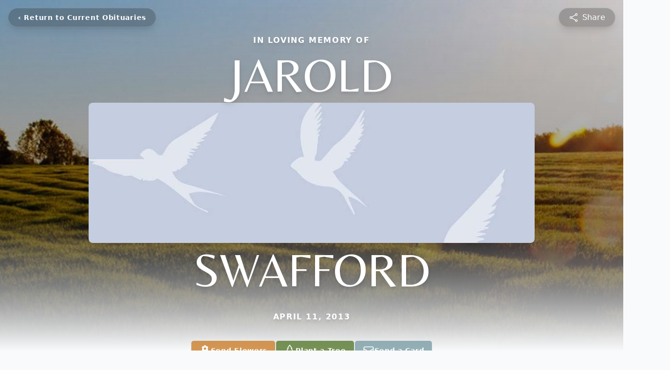

--- FILE ---
content_type: text/html; charset=UTF-8
request_url: https://www.fayettememorialfuneralhome.com/obituaries/jarold-swafford
body_size: 15575
content:
<!DOCTYPE html>
<html lang="en">

<head>
    <title>Jarold Swafford Obituary April 11, 2013 - Fayette Memorial Funeral Home &amp; Crematory</title>

    <script>window['translations'] = {"campaign":{"donation":"Donation","donations":"Donations","goal-met":"Goal Met!","donate-now":"Donate Now","name":"Your Name","email":"Your Email","anon":"Don\'t display my name publicly.","custom-tip":"Use a custom tip","custom-tip-no":"Do not use a custom tip","fee":"Donations have a <span class=\"font-bold\">0% platform fee<\/span> for families and funeral homes. This platform relies on donors like you to support our service and families in need. <span class=\"font-bold\">Tips do not go to the Funeral Home.<\/span>","donate":"Donate","complete":"Complete Donation","raised-1":"Raised of","raised-2":"goal","doing":"What is this thing doing right now?","error":"An error occurred loading the payment form. Please try again another time.","processed":"Your contribution has been processed and will be visible within a few minutes.","please-donate":"Please considering donating to help defray the costs of the services.","register-now":"Register Now","title":"Success!","obit-listing-title":"Crowdfunding Campaigns"},"classic":{"form-to-complete":"Complete the form below to get directions for the :service for :name.","receive-text":"You should be receiving a text shortly. Verify the phone number is correct.","receive-text-no-verify":"You should be receiving a text shortly.","now-registered":"You are now registered for this event.","no-services":"No services have been scheduled at this time.","post-thanks":"Thank you for your submission!","post-moderator":"Your entry is being reviewed by a moderator before it\'s added to the guestbook.","check-email":"Check Your Email","confirm-sub":"to confirm your subscription to receive updates about this obituary","photos":"Add Photos","event-reserved":"Tickets reserved, you will be contacted shortly."},"event":{"number":"Number in Party","no-reg":"No Registrations","processed":"RSVP Processed","close":"Close","complete":"Complete RSVP","full":"Event Full","registered":"You have been registered for this event.","intro":"Complete the form below to RSVP for the :service for :name","full-spaces":"There are not :num spaces available for this event.","full-capacity":"The event has reached capacity.","unavailable":"We\'re Currently Under Maintenance","unavailable-msg":"We\u2019re making improvements to our system and are unable to process requests at the moment, including RSVPs. Please check back later, and we appreciate your patience during this time. We apologize for the inconvenience."},"forms":{"submit":"Submit","first-name":"First Name","middle-name":"Middle Name","last-name":"Last Name","email":"Email","phone":"Phone Number","required":"Required"},"guestbook":{"guestbook":"Guestbook","submit":"Submit Post","light":"Light Candle","photos":"Add Photos","placeholder":"(optional) Leave a message to share your favorite memories and offer words of sympathy","placeholder-first":"(optional) Be the first to share your favorite memories and offer words of sympathy","select-photos":"Select Photos","up-to":"up to 10MB","your-name":"Your name","your-email":"(optional) Your email","subscribe":"Subscribe to this obituary\'s updates","thank":"Thank you for your submission!","review":"Your entry is being reviewed by a moderator before it\'s added to the guestbook.","check-email":"Check Your Email","preview":"Preview","confirm-sub":"to confirm your subscription to receive updates about this obituary","share":"Share this Memorial","unavailable":"Guestbook Posting Temporarily Unavailable","unavailable-msg":"We are currently making improvements to ensure the best experience. Please check back soon to share your heartfelt messages. We appreciate your understanding and patience.","name-long":"Your input seems longer than a typical name. Please share your condolence in the message field below."},"meta":{"opengraph-description":"View :name\'s obituary, find service dates, and sign the guestbook.","opengraph-description-flowers":"View :name\'s obituary, send flowers, find service dates, and sign the guestbook."},"obituaries":{"obituary":"Obituary","videos":"Videos","video":"Video","share":"Share","service":"Service","gallery":"Gallery","photo":"Photo","other":"Other","guestbook":"Guestbook","schedule-header":"Service Schedule","todays-services":"Today\'s Services","upcoming-services":"Upcoming Services","past-services":"Past Services","private-service":"Private Service","future-date-text":"Service will be held at a future date","phone-number":"Phone Number","directions":"Directions","send-directions":"Send Directions","text-directions":"Text Directions","get-directions":"Get Directions","plant-trees":"Plant Trees","plant-a-tree":"Plant A Tree","send-a-card":"Send a Card","send-a-gift":"Send a Gift","send-flowers":"Send Flowers","directions-info":"Enter your phone number above to have directions sent via text. Standard text messaging rates apply.","directions-info-1":"Enter your phone number above to have directions sent via text.","directions-info-2":"*Standard text messaging rates apply.","sympathy-gift-cta":"Send a Sympathy Gift","memorial-tree-cta":"Plant Memorial Trees","profile-photo":"Profile Photo","order-flowers":"Order Flowers","flowers-cta":"now for guaranteed delivery before :name\'s visitation","hand-delivered-florist":"Hand delivered by a local florist","send-sympathy-card":"Send a Sympathy Card","send-sympathy-gift":"Send a Sympathy Gift","donation-memory":"In memory of :name, please consider making a donation to one of the following charities","donation-memory-2":"Make a donation to one of the following charities in remembrance of :name","donation-memory-3":"Make a donation to <strong class=\"text-blue-500\">:charity<\/strong> in memory of :name","open":"Open","cemetery-information":"Cemetery Information","cemetery-deliver-flowers":"Deliver Flowers To The Cemetery","livestream":"Livestream","watch-livestream":"Watch Livestream","today":"Today","watch-now":"Watch Now","photo-gallery":"Photo Gallery","photo-gallery-life-of":"The Life of","photo-gallery-photos":"Photos","all-obituaries":"All Obituaries","all-obituaries-from":"All Obituaries from :name","emblem":"Emblem","cta-tree-sales":"To order <a onclick=\"gTukOutbound(\'memorial trees\', \':url\');\" class=\"text-blue-600 hover:text-blue-400 hover:underline\" href=\":url\" target=\"_blank\">memorial trees<\/a> in memory of :name, please visit our <a onclick=\"gTukOutbound(\'tree store\', \':url\');\" class=\"text-blue-600 hover:text-blue-400 hover:underline\" href=\":url\" target=\"_blank\">tree store<\/a>.","cta-flower-sales":"To send flowers to the family in memory of :name, please visit our <a onclick=\"gTukOutbound(\'flower store\', \':url\');\" class=\"text-blue-600 hover:text-blue-400 hover:underline\" href=\":url\" target=\"_blank\">flower store<\/a>.","cta-flower-tree-sales":"To order <a onclick=\"gTukOutbound(\'memorial trees\', \':tree_url\');\" class=\"text-blue-600 hover:text-blue-400 hover:underline\" href=\":tree_url\" target=\"_blank\">memorial trees<\/a> or send flowers to the family in memory of :name, please visit our <a onclick=\"gTukOutbound(\'flower store\', \':flower_url\');\" class=\"text-blue-600 hover:text-blue-400 hover:underline\" href=\":flower_url\" target=\"_blank\">flower store<\/a>.","add-to-calendar":"Add to Calendar","click-to-watch":"Click to watch","no-audio":"Your browser does not support the audio tag.","view-details":"View Details","return":"Return to Current Obituaries","captcha":"This site is protected by reCAPTCHA and the <br \/> Google <a href=\"https:\/\/policies.google.com\/privacy\" target=\"_blank\">Privacy Policy<\/a> and <a href=\"https:\/\/policies.google.com\/terms\" target=\"_blank\">Terms of Service<\/a> apply.","visits":"Visits","street-map":"Service map data &copy; <a href=\"https:\/\/www.openstreetmap.org\/copyright\">OpenStreetMap<\/a> contributors","donate-pledge":"Donate via Pledge","submitting":"Submitting","listen-to-obituary":"Listen to Obituary"},"pagination":{"previous":"&laquo; Pr\u00e9c\u00e9dent","next":"Suivant &raquo;"},"share":{"email-text":"Click the link below to view the obituary for :name","for":"Obituary for","copy-clip":"Copy to Clipboard","copy-link":"Copy Link","copied":"Copied","select":"Please select what you would like included for printing:","header":"Header","portrait-photo":"Portrait Photo","print":"Print","copy-mail":"Copy the text below and then paste that into your favorite email application","or":"OR","open-email":"Open In Email Client","email":"Email","select-print":"Please select what you would like included for printing","services":"Services"},"timezones":{"Hawaii (no DST)":"Hawaii (no DST)","Hawaii":"Hawaii","Alaska":"Alaska","Pacific":"Pacific","Mountain":"Mountain","Mountain (no DST)":"Mountain (no DST)","Central":"Central","Central (no DST)":"Central (no DST)","Eastern":"Eastern","Eastern (no DST)":"Eastern (no DST)","Atlantic":"Atlantic","Atlantic (no DST)":"Atlantic (no DST)","Newfoundland":"Newfoundland"},"validation":{"phone":"Please enter a valid phone number"}};</script>
    <script>
        window.locale = 'en-US';
        window.sentryRelease = '94773598a38b1e7ab497f93e23b4c300c30359a3';
    </script>
                <!-- Google Tag Manager -->
        <script>(function(w,d,s,l,i){w[l]=w[l]||[];w[l].push({'gtm.start':
                    new Date().getTime(),event:'gtm.js'});var f=d.getElementsByTagName(s)[0],
                j=d.createElement(s),dl=l!='dataLayer'?'&l='+l:'';j.async=true;j.src=
                'https://www.googletagmanager.com/gtm.js?id='+i+dl;f.parentNode.insertBefore(j,f);
            })(window,document,'script','dataLayer','GTM-PKTRPTC');</script>
        <!-- End Google Tag Manager -->
    
    
    

    <meta charset="utf-8">
    <meta name="viewport" content="width=device-width, initial-scale=1">
    <meta name="csrf-token" content="OgFS2qWPLNQKvOFt35pcMLKav8cro7p3wEhXzA5g">
    <meta name="description" content="J. C. (Jerry) Swafford passed away on April 11, 2013 in Tomball Nursing Center. He was born on April 10, 1926, in Loraine in Mitchell County in West Texas to W. L Swafford and N...">

    <meta property="og:image" content="https://cdn.tukioswebsites.com/social/facebook/fb_3/b4b3f6a4-7c4a-4a6c-a814-4346bff34608/31f77e457912e065e0e6331eb03f39a4_2826740ab4e58dbafde71d95dc866089" />
    
    <meta property="og:image:width" content="1200" />
    <meta property="og:image:height" content="630" />

    <meta property="og:title" content="Jarold Swafford Obituary April 11, 2013 - Fayette Memorial Funeral Home &amp; Crematory" />
    <meta property="og:type" content="article" />
    <meta property="og:url" content="https://www.fayettememorialfuneralhome.com/obituaries/jarold-swafford" />
    <meta property="og:site_name" content="Fayette Memorial Funeral Home &amp; Crematory" />
    <meta property="og:description" content="View Jarold Swafford&#039;s obituary, send flowers, find service dates, and sign the guestbook." />

    <meta name="twitter:card" content="summary">
    <meta property="twitter:domain" content="https://www.fayettememorialfuneralhome.com">
    <meta property="twitter:url" content="https://www.fayettememorialfuneralhome.com/obituaries/jarold-swafford">
    <meta name="twitter:title" content="Jarold Swafford Obituary April 11, 2013 - Fayette Memorial Funeral Home &amp; Crematory">
    <meta name="twitter:description" content="View Jarold Swafford&#039;s obituary, send flowers, find service dates, and sign the guestbook.">
    <meta name="twitter:image" content="https://websites.tukios.com/images/no-image.jpg">

    <!-- Scripts -->

    <link rel="modulepreload" href="https://websites.tukios.com/build/assets/leaflet-D9JtWXuI.js" /><link rel="modulepreload" href="https://websites.tukios.com/build/assets/_commonjsHelpers-CtbHd-El.js" /><link rel="modulepreload" href="https://websites.tukios.com/build/assets/_sentry-release-injection-file-BjhhpZc3.js" /><script type="module" src="https://websites.tukios.com/build/assets/leaflet-D9JtWXuI.js"></script>
    <script src="https://hello.pledge.to/assets/widget.js" id="plg-widget" async="async"></script>

    <link rel="canonical" href="https://www.fayettememorialfuneralhome.com/obituaries/jarold-swafford" />

    <!-- Fonts -->
    <link rel="preconnect" href="https://fonts.googleapis.com">
    <link rel="preconnect" href="https://fonts.gstatic.com" crossorigin>
            <link href="https://fonts.googleapis.com/css2?family=Belleza&family=Inter:wght@400;500;600&display=swap" rel="stylesheet">
        <style>
            .belleza {
                font-family: 'Belleza', serif;
            }
        </style>
    
    <!-- Styles -->
    <link rel="preload" as="style" href="https://websites.tukios.com/build/assets/app-BTX4L0Vy.css" /><link rel="stylesheet" href="https://websites.tukios.com/build/assets/app-BTX4L0Vy.css" />    <link rel="preload" as="style" href="https://websites.tukios.com/build/assets/gallery-D9srmEiI.css" /><link rel="stylesheet" href="https://websites.tukios.com/build/assets/gallery-D9srmEiI.css" />    <link rel="stylesheet" href="https://websites.tukios.com/vendor/leaflet/leaflet.css">
    
        <link rel="icon" type="image/x-icon" href="https://cdn.tukioswebsites.com/9ecad4ef-71fe-4c14-af37-0ead95b8bfb3/original">
    
    <script>
        var gck = '6LedfusgAAAAAD8e3IryJwWNGjuNWMbrb8RkUgXs'
        var websiteUrl = 'https://www.fayettememorialfuneralhome.com'
        var returnToObituariesUrl = 'https://www.fayettememorialfuneralhome.com/obituaries'

        function returnToObituaries(e) {
            if(document.referrer.includes(websiteUrl)) {
                history.back()
            }
            else {
                window.location.href = returnToObituariesUrl
            }
        }
    </script>

    <script type='application/ld+json'>
{
    "@context": "http:\/\/schema.org",
    "@type": "NewsArticle",
    "articleBody": "J. C. (Jerry) Swafford passed away on April 11, 2013 in Tomball Nursing Center.  He was born on April 10, 1926, in Loraine in Mitchell County in West Texas to W. L Swafford and Nanny Montgomery Swafford. He served in the Navy from 1944-1946.  He is survived by his wife, Lorean Doerr Swafford; one son, Randy Swafford and his wife Stephanie; two grandchildren, Jeanne Swafford of California and Jason Swafford of New York; two nieces in Michigan, two nieces in Florida; numerous cousins and a special friend, Paul Willburn, Jr., who was like a son to him and his wife Evonne.  Jerry was preceded in death by his parents; brother, Pete Swafford and his sister, Aleta Horton.  Graveside services are scheduled for Saturday April 13, 2013, at 2:00 PM at Florida Chapel Cemetery near Round Top.  In lieu of flowers, memorial contributions may be made to Lighthouse Hospice, 715 East Main, Suite 100, Tomball, Texas 77375, Florida Chapel Cemetery or the Activity Fund at Tomball Nursing Center, 815 North Peach, Tomball, Texas 77375.",
    "articleSection": "Obituaries",
    "author": [
        {
            "@type": "Person",
            "name": "Fayette Memorial Funeral Home & Crematory"
        }
    ],
    "creator": "https:\/\/www.fayettememorialfuneralhome.com",
    "dateCreated": "2022-08-09T14:15:33.000000Z",
    "dateModified": "2022-08-09T14:15:33.000000Z",
    "datePublished": "2013-04-11T00:00:00.000000Z",
    "description": "J. C. (Jerry) Swafford passed away on April 11, 2013 in Tomball Nursing Center. He was born on April 10, 1926, in Loraine in Mitchell County in West Texas to W. L Swafford and N...",
    "genre": "Obituary(Obit), Biography",
    "headline": "Jarold Swafford Obituary 2013 - Fayette Memorial Funeral Home & Crematory",
    "mainEntityOfPage": {
        "@type": "WebPage",
        "@id": "https:\/\/www.fayettememorialfuneralhome.com\/obituaries\/jarold-swafford"
    },
    "publisher": {
        "@type": "Organization",
        "name": "Fayette Memorial Funeral Home & Crematory",
        "logo": {
            "@type": "ImageObject",
            "height": 309,
            "url": "https:\/\/websites.tukios.com\/images\/no-image.jpg",
            "width": 265
        }
    },
    "url": "https:\/\/www.fayettememorialfuneralhome.com\/obituaries\/jarold-swafford"
}</script>

    <link rel="modulepreload" href="https://websites.tukios.com/build/assets/alpine-C-2ckZTD.js" /><link rel="modulepreload" href="https://websites.tukios.com/build/assets/_sentry-release-injection-file-BjhhpZc3.js" /><script type="module" src="https://websites.tukios.com/build/assets/alpine-C-2ckZTD.js"></script></head>

<body class="bg-gray-50 overflow-x-hidden">
        <div class="relative">
        <!-- Google Tag Manager (noscript) -->
    <noscript><iframe src="https://www.googletagmanager.com/ns.html?id=GTM-PKTRPTC"
                      height="0" width="0" style="display:none;visibility:hidden"></iframe></noscript>
    <!-- End Google Tag Manager (noscript) -->

        <script>
        if (typeof gtmLegacy === 'undefined') {
            function gtmLegacy(event, data) {
                var gtmData = Object.assign(data, {'send_to': 'GTM-PKTRPTC', 'event': event});
                window.dataLayer.push(gtmData);
            }
        }

        if (typeof gTukOutbound === 'undefined') {
            function gTukOutbound(text, url) {
                gtmLegacy('click_url', {
                    'link' : {
                        'text': text,
                    },
                    'outbound': {
                        'url': url,
                    },
                });
            }
        }
        if (typeof gTukCta === 'undefined') {
            function gTukCta(name, type = 'button') {
                gtmLegacy('click_cta', {
                    'cta' : {
                        'name': name,
                        'type': type,
                    },
                });
            }
        }
        if (typeof gTukSocial === 'undefined') {
            function gTukSocial(network) {
                gtmLegacy('social_share', {
                    'social' : {
                        'network': network,
                    },
                });
            }
        }
        gtmLegacy('pageMetaData', {'page':{"next_of_kin":"","vendors":{"0":"Condolences","2":"Aftercare"},"ecom_types":["Flowers","Trees","Cards"],"ecom_enabled":true,"syndication":false,"external_location_code":"71255","tukios_fhid":"422","days_to_first_service":0,"days_to_last_service":0,"days_active":4667,"days_since_zero":-4667,"service_count":0}});
    </script>

        

        <div class="w-full min-h-screen overflow-hidden">

        <!-- Hero Section -->
        <div class="relative w-full h-[calc(100vh-80px)] md:h-screen">
                            <!-- Top Menu Bar -->
                <div class="absolute top-3 left-3 md:top-4 md:left-4 z-50">
                    <div class="backdrop-blur-md bg-black/20 rounded-full px-2 md:px-5 py-2 h-10 border border-white/20 shadow-lg inline-flex items-center">
                        <a href='https://www.fayettememorialfuneralhome.com/obituaries' onclick="event.preventDefault(); returnToObituaries();" class="font-semibold text-[14px] text-white tracking-[0.7px] leading-[100.02%] font-bold hover:text-white/80 transition-colors duration-200 flex items-center whitespace-nowrap">
                            <span class="md:hidden block rounded-full w-6 h-6 flex items-center justify-center text-lg font-bold">‹</span>
                            <span class="hidden md:inline">‹ Return to Current Obituaries</span>
                        </a>
                    </div>
                </div>

                <div class="absolute top-3 right-3 md:top-4 md:right-4 z-50">
                    <div class="backdrop-blur-md bg-black/20 rounded-full px-5 py-2 h-10 border border-white/20 shadow-lg flex items-center">
                                                <script>
    var theGtukCta = window.gTukCta;
    function shareModals() {
        return {
            open: false,
            print: false,
            email: false,
            print_data: {
                guestbook: true,
                services: true,
                header: true,
                portrait: true,
            },
            button_text: "Copy Link",
            email_text: "Click the link below to view the obituary for Jarold Swafford\n\nhttps:\/\/www.fayettememorialfuneralhome.com\/obituaries\/jarold-swafford",
            gTukCta() {
                theGtukCta();
            },
            copyToClipboard() {
                if (navigator.clipboard) {
                    navigator.clipboard.writeText(
                        "https:\/\/www.fayettememorialfuneralhome.com\/obituaries\/jarold-swafford"
                    ).then(() => {
                        this.button_text = 'Copied!'
                        setTimeout(() => {
                            this.button_text = 'Copy Link'
                        }, 2000);
                    });
                } else {

                }
            },
            mailto() {
                const subjectText = "Obituary for" + " " + "Jarold Swafford";
                const subject = encodeURIComponent(subjectText);
                const emailBody = encodeURIComponent(this.email_text);
                return 'mailto:?body=' + emailBody + '&subject=' + subject;
            },
            mobileShare() {
                if (navigator.share) {
                    navigator.share({
                        title: "Jarold Swafford",
                        url: "https:\/\/www.fayettememorialfuneralhome.com\/obituaries\/jarold-swafford"
                    }).then(() => {
                        console.log('Thanks for sharing!');
                    })
                    .catch(console.error);
                } else {
                    // fallback
                }
            },
            openEmail() {
                this.open = true;
                this.print = false;
                this.email = true;
            },
            openPrint() {
                this.open = true;
                this.print = true;
                this.email = false;
            },
            close() {
                this.open = false;
                this.print = false;
                this.email = false;
            },
            closePrint () {
                document.body.removeChild(this.__container__);
            },
            setPrint () {
                this.contentWindow.__container__ = this;
                this.contentWindow.onbeforeunload = this.closePrint;
                this.contentWindow.onafterprint = this.closePrint;
                this.contentWindow.focus(); // Required for IE
                this.contentWindow.print();
            },
            printPage () {
                const oHideFrame = document.createElement("iframe");
                const urlPieces = [location.protocol, '//', location.host, location.pathname];
                let url = urlPieces.join('');

                let query = Object.fromEntries(
                    Object.entries(this.print_data).map(
                        ([k, v]) => [k, v ? 1 : 0]
                    )
                )
                query.print = 1
                query.readonly = 1

                url += '?' + new URLSearchParams(query).toString();

                oHideFrame.onload = this.setPrint;
                oHideFrame.style.position = "fixed";
                oHideFrame.style.right = "0";
                oHideFrame.style.bottom = "0";
                oHideFrame.style.width = "0";
                oHideFrame.style.height = "0";
                oHideFrame.style.border = "0";
                oHideFrame.src = url;
                document.body.appendChild(oHideFrame);
                this.gTukCta('share_print', 'button');
            }
        }
    }
</script>

<div x-data="shareModals" class="">
    
    <div class="sm:hidden">
                    <div @click.prevent="mobileShare" class="w-full h-full flex items-center justify-center">
                <svg class="h-5 w-5 text-white hover:text-white/80 transition-colors duration-200" xmlns="http://www.w3.org/2000/svg" fill="none" viewBox="0 0 24 24" stroke-width="1.5" stroke="currentColor" aria-hidden="true" data-slot="icon">
  <path stroke-linecap="round" stroke-linejoin="round" d="M7.217 10.907a2.25 2.25 0 1 0 0 2.186m0-2.186c.18.324.283.696.283 1.093s-.103.77-.283 1.093m0-2.186 9.566-5.314m-9.566 7.5 9.566 5.314m0 0a2.25 2.25 0 1 0 3.935 2.186 2.25 2.25 0 0 0-3.935-2.186Zm0-12.814a2.25 2.25 0 1 0 3.933-2.185 2.25 2.25 0 0 0-3.933 2.185Z"/>
</svg>                            <span class="text-white md:ml-2 hover:text-white/80 transition-colors duration-200 hidden md:inline">Share</span>
            </div>
            </div>

    
    <div class="hidden sm:block">
                    <div @click.prevent="open = true" class="w-full h-full flex items-center justify-center cursor-pointer">
                <svg class="h-5 w-5 text-white hover:text-white/80 transition-colors duration-200" xmlns="http://www.w3.org/2000/svg" fill="none" viewBox="0 0 24 24" stroke-width="1.5" stroke="currentColor" aria-hidden="true" data-slot="icon">
  <path stroke-linecap="round" stroke-linejoin="round" d="M7.217 10.907a2.25 2.25 0 1 0 0 2.186m0-2.186c.18.324.283.696.283 1.093s-.103.77-.283 1.093m0-2.186 9.566-5.314m-9.566 7.5 9.566 5.314m0 0a2.25 2.25 0 1 0 3.935 2.186 2.25 2.25 0 0 0-3.935-2.186Zm0-12.814a2.25 2.25 0 1 0 3.933-2.185 2.25 2.25 0 0 0-3.933 2.185Z"/>
</svg>                            <span class="text-white md:ml-2 hover:text-white/80 transition-colors duration-200 hidden md:inline">Share</span>
            </div>
            </div>

    
    <template x-teleport="body">
        <div x-show="open" 
             x-cloak 
             x-effect="open ? document.body.classList.add('overflow-hidden') : document.body.classList.remove('overflow-hidden')"
             class="fixed inset-0 z-[99999] flex items-center justify-center bg-black bg-opacity-70" 
             @click.self="close()">
            <script>
    var data = {
        print: false,
        print_data: {
            guestbook: true,
            services: true,
            header: true,
            portrait: true,
        },
        setPrint () {
            this.contentWindow.__container__ = this;
            this.contentWindow.onbeforeunload = this.closePrint;
            this.contentWindow.onafterprint = this.closePrint;
            this.contentWindow.focus(); // Required for IE
            this.contentWindow.print();
        },
        printPage () {
            const oHideFrame = document.createElement("iframe");
            const urlPieces = [location.protocol, '//', location.host, location.pathname];
            let url = urlPieces.join('');

            let query = Object.fromEntries(
                Object.entries(this.print_data).map(
                    ([k, v]) => [k, v ? 1 : 0]
                )
            )
            query.print = 1
            query.readonly = 1

            url += '?' + new URLSearchParams(query).toString();

            oHideFrame.onload = this.setPrint;
            oHideFrame.style.position = "fixed";
            oHideFrame.style.right = "0";
            oHideFrame.style.bottom = "0";
            oHideFrame.style.width = "0";
            oHideFrame.style.height = "0";
            oHideFrame.style.border = "0";
            oHideFrame.src = url;
            document.body.appendChild(oHideFrame);
            this.gTukCta('share_print', 'button');
        }
    }
</script>
<div x-data="data" class="relative bg-white shadow-xl max-w-2xl w-full mx-4 p-6 text-center rounded-lg" @print.window="print = true">
    <!-- Close Button with conditional logic -->
    <button 
        type="button" 
        class="absolute top-4 right-4 text-gray-400 hover:text-gray-600 focus:outline-none"
        aria-label="Close" 
        @click="print ? print = false : close()"
    >
        <svg class="h-8 w-8" xmlns="http://www.w3.org/2000/svg" width="16" height="16" fill="currentColor" class="bi bi-x-circle" viewBox="0 0 16 16">
  <path d="M8 15A7 7 0 1 1 8 1a7 7 0 0 1 0 14m0 1A8 8 0 1 0 8 0a8 8 0 0 0 0 16"/>
  <path d="M4.646 4.646a.5.5 0 0 1 .708 0L8 7.293l2.646-2.647a.5.5 0 0 1 .708.708L8.707 8l2.647 2.646a.5.5 0 0 1-.708.708L8 8.707l-2.646 2.647a.5.5 0 0 1-.708-.708L7.293 8 4.646 5.354a.5.5 0 0 1 0-.708"/>
</svg>    </button>

    <!-- Share Content (Default State) -->
    <div 
        x-show="!print"
    >
        <!-- Share Icon -->
        <div class="bg-gray-100 rounded-full p-4 inline-flex mb-4">
            <svg class="h-8 w-8 text-gray-700" xmlns="http://www.w3.org/2000/svg" viewBox="0 0 24 24" fill="currentColor" aria-hidden="true" data-slot="icon">
  <path fill-rule="evenodd" d="M15.75 4.5a3 3 0 1 1 .825 2.066l-8.421 4.679a3.002 3.002 0 0 1 0 1.51l8.421 4.679a3 3 0 1 1-.729 1.31l-8.421-4.678a3 3 0 1 1 0-4.132l8.421-4.679a3 3 0 0 1-.096-.755Z" clip-rule="evenodd"/>
</svg>        </div>
        <!-- Heading -->
        <h2 class="text-2xl font-bold mb-2 text-gray-900">Share Jarold Swafford's obituary with others.</h2>
        <!-- Subtext -->
        <p class="mb-8 text-lg text-gray-600">Invite friends and family to read the obituary and add memories.</p>
        
        <div class="max-w-xl w-full mx-auto mb-4">
            <!-- Copy Link Input -->
            <div class="mb-6">
                <div class="relative flex items-center">
                    <input 
                        type="text" 
                        value="https://www.fayettememorialfuneralhome.com/obituaries/jarold-swafford" 
                        disabled 
                        class="w-full px-4 py-3 pr-32 text-sm text-gray-700 bg-gray-50 border border-gray-300 rounded-lg cursor-default"
                    >
                    <button 
                        type="button"
                        @click="copyToClipboard()"
                        class="absolute right-2 flex items-center gap-2 px-4 py-2 text-sm font-medium text-blue-600 hover:text-blue-700 focus:outline-none"
                    >
                        <svg class="h-5 w-5 mr-1" xmlns="http://www.w3.org/2000/svg" fill="none" viewBox="0 0 24 24" stroke-width="1.5" stroke="currentColor" aria-hidden="true" data-slot="icon">
  <path stroke-linecap="round" stroke-linejoin="round" d="M15.666 3.888A2.25 2.25 0 0 0 13.5 2.25h-3c-1.03 0-1.9.693-2.166 1.638m7.332 0c.055.194.084.4.084.612v0a.75.75 0 0 1-.75.75H9a.75.75 0 0 1-.75-.75v0c0-.212.03-.418.084-.612m7.332 0c.646.049 1.288.11 1.927.184 1.1.128 1.907 1.077 1.907 2.185V19.5a2.25 2.25 0 0 1-2.25 2.25H6.75A2.25 2.25 0 0 1 4.5 19.5V6.257c0-1.108.806-2.057 1.907-2.185a48.208 48.208 0 0 1 1.927-.184"/>
</svg>                        <span x-text="button_text">Copy Link</span>
                    </button>
                </div>
            </div>

            <!-- Social Share Buttons -->
            <div class="flex space-x-2 items-center justify-center">
                <div class="text-gray-600">Share via</div>
                <script>
    function shareData() {
        return {
            email_text: "Click the link below to view the obituary for Jarold Swafford\n\nhttps:\/\/www.fayettememorialfuneralhome.com\/obituaries\/jarold-swafford",
            mailto() {
                const subjectText = "Obituary for" + " " + "Jarold Swafford";
                const subject = encodeURIComponent(subjectText);
                const emailBody = encodeURIComponent(this.email_text);
                return 'mailto:?body=' + emailBody + '&subject=' + subject;
            }
        }
    }
</script>
<div x-data="shareData" class="flex space-x-2">
            <a onclick="gTukSocial('facebook');" href="https://www.facebook.com/sharer.php?u=https%3A%2F%2Fwww.fayettememorialfuneralhome.com%2Fobituaries%2Fjarold-swafford" target="_blank" class="rounded-full ring-1 ring-gray-200 w-9 h-9 flex justify-center items-center text-gray-700 hover:bg-gray-100" aria-label="Share on Facebook">
            <svg class="w-6 h-6" xmlns="http://www.w3.org/2000/svg" width="16" height="16" fill="currentColor" class="bi bi-facebook" viewBox="0 0 16 16">
  <path d="M16 8.049c0-4.446-3.582-8.05-8-8.05C3.58 0-.002 3.603-.002 8.05c0 4.017 2.926 7.347 6.75 7.951v-5.625h-2.03V8.05H6.75V6.275c0-2.017 1.195-3.131 3.022-3.131.876 0 1.791.157 1.791.157v1.98h-1.009c-.993 0-1.303.621-1.303 1.258v1.51h2.218l-.354 2.326H9.25V16c3.824-.604 6.75-3.934 6.75-7.951"/>
</svg>        </a>
                <a onclick="gTukSocial('x');"  href="https://twitter.com/intent/tweet?url=https%3A%2F%2Fwww.fayettememorialfuneralhome.com%2Fobituaries%2Fjarold-swafford" target="_blank" class="rounded-full ring-1 ring-gray-200 w-9 h-9 flex justify-center items-center text-gray-700 hover:bg-gray-100" aria-label="Share on X">
            <svg class="w-6 h-6" xmlns="http://www.w3.org/2000/svg" width="16" height="16" fill="currentColor" class="bi bi-twitter-x" viewBox="0 0 16 16">
  <path d="M12.6.75h2.454l-5.36 6.142L16 15.25h-4.937l-3.867-5.07-4.425 5.07H.316l5.733-6.57L0 .75h5.063l3.495 4.633L12.601.75Zm-.86 13.028h1.36L4.323 2.145H2.865z"/>
</svg>        </a>
                <a onclick="gTukSocial('linkedin');"  href="https://www.linkedin.com/sharing/share-offsite/?url=https%3A%2F%2Fwww.fayettememorialfuneralhome.com%2Fobituaries%2Fjarold-swafford" target="_blank" class="rounded-full ring-1 ring-gray-200 w-9 h-9 flex justify-center items-center text-gray-700 hover:bg-gray-100" aria-label="Share on LinkedIn">
            <svg class="w-6 h-6" xmlns="http://www.w3.org/2000/svg" width="16" height="16" fill="currentColor" class="bi bi-linkedin" viewBox="0 0 16 16">
  <path d="M0 1.146C0 .513.526 0 1.175 0h13.65C15.474 0 16 .513 16 1.146v13.708c0 .633-.526 1.146-1.175 1.146H1.175C.526 16 0 15.487 0 14.854zm4.943 12.248V6.169H2.542v7.225zm-1.2-8.212c.837 0 1.358-.554 1.358-1.248-.015-.709-.52-1.248-1.342-1.248S2.4 3.226 2.4 3.934c0 .694.521 1.248 1.327 1.248zm4.908 8.212V9.359c0-.216.016-.432.08-.586.173-.431.568-.878 1.232-.878.869 0 1.216.662 1.216 1.634v3.865h2.401V9.25c0-2.22-1.184-3.252-2.764-3.252-1.274 0-1.845.7-2.165 1.193v.025h-.016l.016-.025V6.169h-2.4c.03.678 0 7.225 0 7.225z"/>
</svg>        </a>
                <a onclick="gTukSocial('email');" x-bind:href="mailto" target="_blank" class="rounded-full ring-1 ring-gray-200 w-9 h-9 flex justify-center items-center text-gray-700 hover:bg-gray-100" aria-label="Share via Email">
            <svg class="w-6 h-6" xmlns="http://www.w3.org/2000/svg" width="16" height="16" fill="currentColor" class="bi bi-envelope-fill" viewBox="0 0 16 16">
  <path d="M.05 3.555A2 2 0 0 1 2 2h12a2 2 0 0 1 1.95 1.555L8 8.414zM0 4.697v7.104l5.803-3.558zM6.761 8.83l-6.57 4.027A2 2 0 0 0 2 14h12a2 2 0 0 0 1.808-1.144l-6.57-4.027L8 9.586zm3.436-.586L16 11.801V4.697z"/>
</svg>        </a>
                <a href="#" class="rounded-full ring-1 ring-gray-200 w-9 h-9 flex justify-center items-center text-gray-700 hover:bg-gray-100" @click.prevent="window.dispatchEvent(new CustomEvent('print'))" aria-label="Print Obituary">
            <svg class="w-6 h-6" xmlns="http://www.w3.org/2000/svg" width="16" height="16" fill="currentColor" class="bi bi-printer-fill" viewBox="0 0 16 16">
  <path d="M5 1a2 2 0 0 0-2 2v1h10V3a2 2 0 0 0-2-2zm6 8H5a1 1 0 0 0-1 1v3a1 1 0 0 0 1 1h6a1 1 0 0 0 1-1v-3a1 1 0 0 0-1-1"/>
  <path d="M0 7a2 2 0 0 1 2-2h12a2 2 0 0 1 2 2v3a2 2 0 0 1-2 2h-1v-2a2 2 0 0 0-2-2H5a2 2 0 0 0-2 2v2H2a2 2 0 0 1-2-2zm2.5 1a.5.5 0 1 0 0-1 .5.5 0 0 0 0 1"/>
</svg>        </a>
    </div>
            </div>
        </div>
    </div>

    <!-- Print Options Form -->
    <div 
        x-show="print"
    >
        <!-- Print Icon -->
        <div class="bg-blue-50 rounded-full p-4 inline-flex mb-4">
            <svg class="h-8 w-8 text-blue-600" xmlns="http://www.w3.org/2000/svg" width="16" height="16" fill="currentColor" class="bi bi-printer-fill" viewBox="0 0 16 16">
  <path d="M5 1a2 2 0 0 0-2 2v1h10V3a2 2 0 0 0-2-2zm6 8H5a1 1 0 0 0-1 1v3a1 1 0 0 0 1 1h6a1 1 0 0 0 1-1v-3a1 1 0 0 0-1-1"/>
  <path d="M0 7a2 2 0 0 1 2-2h12a2 2 0 0 1 2 2v3a2 2 0 0 1-2 2h-1v-2a2 2 0 0 0-2-2H5a2 2 0 0 0-2 2v2H2a2 2 0 0 1-2-2zm2.5 1a.5.5 0 1 0 0-1 .5.5 0 0 0 0 1"/>
</svg>        </div>
        <!-- Heading -->
        <h2 class="text-2xl font-bold mb-2 text-gray-900">Print</h2>
        <!-- Subtext -->
        <p class="mb-8 text-lg text-gray-600">Please select what you would like included for printing:</p>

        <form method="get" action="" target="_blank" class="max-w-xl w-full mx-auto mb-4">
            <input type="hidden" name="readonly" value="1">
            <input type="hidden" name="print" value="1">
            
            <!-- Print Options -->
            <div class="flex justify-center mb-8">
                <div class="flex flex-col gap-3 items-start">
                    <label class="flex items-center group cursor-pointer">
                        <input 
                            type="checkbox" 
                            name="header" 
                            value="1" 
                            x-model="print_data.header"
                            class="w-4 h-4 text-blue-600 border-gray-300 rounded focus:ring-blue-500 focus:ring-2 cursor-pointer"
                        >
                        <span class="ml-3 text-sm font-medium text-gray-700 group-hover:text-gray-900 transition-colors">
                            Header
                        </span>
                    </label>

                    <label class="flex items-center group cursor-pointer">
                        <input 
                            type="checkbox" 
                            name="portrait" 
                            value="1" 
                            x-model="print_data.portrait"
                            class="w-4 h-4 text-blue-600 border-gray-300 rounded focus:ring-blue-500 focus:ring-2 cursor-pointer"
                        >
                        <span class="ml-3 text-sm font-medium text-gray-700 group-hover:text-gray-900 transition-colors">
                            Portrait Photo
                        </span>
                    </label>

                    <label class="flex items-center group cursor-pointer">
                        <input 
                            type="checkbox" 
                            name="services" 
                            value="1" 
                            x-model="print_data.services"
                            class="w-4 h-4 text-blue-600 border-gray-300 rounded focus:ring-blue-500 focus:ring-2 cursor-pointer"
                        >
                        <span class="ml-3 text-sm font-medium text-gray-700 group-hover:text-gray-900 transition-colors">
                            Services
                        </span>
                    </label>

                    <label class="flex items-center group cursor-pointer">
                        <input 
                            type="checkbox" 
                            name="guestbook" 
                            value="1" 
                            x-model="print_data.guestbook"
                            class="w-4 h-4 text-blue-600 border-gray-300 rounded focus:ring-blue-500 focus:ring-2 cursor-pointer"
                        >
                        <span class="ml-3 text-sm font-medium text-gray-700 group-hover:text-gray-900 transition-colors">
                            Guestbook
                        </span>
                    </label>
                </div>
            </div>

            <!-- Action Buttons -->
            <div class="flex items-center gap-3 justify-end">
                <button 
                    type="button" 
                    @click.prevent="printPage()" 
                    class="inline-flex items-center justify-center gap-2 px-5 py-3 text-base font-semibold text-white bg-blue-600 rounded-lg hover:bg-blue-700 focus:outline-none focus:ring-2 focus:ring-offset-2 focus:ring-blue-500 transition-colors shadow-sm"
                >
                    <svg class="w-5 h-5" xmlns="http://www.w3.org/2000/svg" width="16" height="16" fill="currentColor" class="bi bi-printer-fill" viewBox="0 0 16 16">
  <path d="M5 1a2 2 0 0 0-2 2v1h10V3a2 2 0 0 0-2-2zm6 8H5a1 1 0 0 0-1 1v3a1 1 0 0 0 1 1h6a1 1 0 0 0 1-1v-3a1 1 0 0 0-1-1"/>
  <path d="M0 7a2 2 0 0 1 2-2h12a2 2 0 0 1 2 2v3a2 2 0 0 1-2 2h-1v-2a2 2 0 0 0-2-2H5a2 2 0 0 0-2 2v2H2a2 2 0 0 1-2-2zm2.5 1a.5.5 0 1 0 0-1 .5.5 0 0 0 0 1"/>
</svg>                    Print
                </button>
                <button 
                    type="button" 
                    @click.prevent="print = false" 
                    class="px-5 py-3 text-base font-semibold text-gray-700 bg-white border border-gray-300 rounded-lg hover:bg-gray-50 focus:outline-none focus:ring-2 focus:ring-offset-2 focus:ring-blue-500 transition-colors"
                >
                    Cancel
                </button>
            </div>
        </form>
    </div>
</div>
        </div>
    </template>
</div>
                    </div>
                </div>
            
            <!-- Organization Logo -->
                        <!-- Background Image -->
            <div class="absolute inset-0 w-full h-full overflow-hidden">
                <div class="absolute inset-0 object-cover w-full h-full relative overflow-hidden">
            <img 
                class="w-full h-full object-cover min-h-full"
                src="https://cdn.tukioswebsites.com/05a9c72d-0dcb-45b7-baf9-eeb9fbe50c38/xl" 
                alt="Cover for Jarold Swafford's Obituary"
            />
                                                </div>
                </div>

            <!-- Dark Overlay - 20% opacity -->
            <div class="absolute inset-0 w-full h-full bg-black/20"></div>
            <div class="absolute inset-0 w-full h-full bg-gradient-to-t from-black/60 via-black/20 to-transparent"></div>

            <!-- Gradient Overlay - fades to white at bottom -->
            <div class="absolute bottom-0 left-0 w-full h-3/4 bg-gradient-to-b from-transparent via-transparent to-gray-50"></div>

            <!-- Hero Content -->
            <div class="relative z-10 h-full flex flex-col items-center justify-center pt-36 md:pt-24">
                <p class="text-base font-semibold text-white text-center tracking-widest leading-none mb-4 drop-shadow-lg">
                    IN LOVING MEMORY OF
                </p>
                <div class="w-full text-center mb-2 z-20">
                    <p class="belleza text-5xl leading-none text-white uppercase drop-shadow-lg md:text-8xl">Jarold </p>
                </div>

                <!-- Profile Image -->
                                                            <div class="max-h-[30vh] md:max-h-[40vh] w-auto aspect-[4/5] mx-auto rounded-lg overflow-hidden shrink-0">
                            <div class="w-full h-full rounded-lg shadow">
                                <img src="https://websites.tukios.com/images/no-image.jpg" class="w-full h-full object-cover rounded-lg" alt="Jarold Swafford Profile Photo">
                            </div>
                        </div>
                                    
                <div class="w-full max-w-4xl text-center mb-10 mt-2 z-20">
                    <p class="belleza text-5xl leading-none text-white uppercase drop-shadow-lg md:text-8xl">Swafford</p>
                </div>

                <!-- Bottom Text: Dates -->
                <p class="text-base font-semibold text-white text-center tracking-widest leading-none mb-10 uppercase drop-shadow-lg">
                                                                                April 11, 2013
                                    </p>

                <!-- CTA Buttons - Desktop Only -->
                <div class="hidden md:flex justify-center px-4 gap-4">
                                            <a onclick="gTukOutbound('Send Flowers', 'https://websites.tukios.com/orders/v2/flowers/b4b3f6a4-7c4a-4a6c-a814-4346bff34608');" 
          href="https://websites.tukios.com/orders/v2/flowers/b4b3f6a4-7c4a-4a6c-a814-4346bff34608"
      target="_blank" 
   class="has-tooltip relative backdrop-blur-[5px] border border-slate-200 rounded-[6px] px-[16px] py-[8px] flex items-center justify-center gap-[8px] transition-all bg-[rgba(203,127,42,0.8)] hover:bg-[rgba(203,127,42,0.9)] hover:ring-1 hover:ring-cta-orange">
   <svg xmlns="http://www.w3.org/2000/svg" fill="currentColor" viewBox="0 0 24 24" class="h-6 w-6 text-white">
        <path
            d="M12 22c4.56 0 8.33-3.4 8.92-7.8.09-.64-.48-1.21-1.12-1.12-4.4.59-7.8 4.36-7.8 8.92zM5.6 10.25c0 1.38 1.12 2.5 2.5 2.5.53 0 1.01-.16 1.42-.44l-.02.19c0 1.38 1.12 2.5 2.5 2.5s2.5-1.12 2.5-2.5l-.02-.19c.4.28.89.44 1.42.44 1.38 0 2.5-1.12 2.5-2.5 0-1-.59-1.85-1.43-2.25.84-.4 1.43-1.25 1.43-2.25 0-1.38-1.12-2.5-2.5-2.5-.53 0-1.01.16-1.42.44l.02-.19C14.5 2.12 13.38 1 12 1S9.5 2.12 9.5 3.5l.02.19c-.4-.28-.89-.44-1.42-.44-1.38 0-2.5 1.12-2.5 2.5 0 1 .59 1.85 1.43 2.25-.84.4-1.43 1.25-1.43 2.25zM12 5.5c1.38 0 2.5 1.12 2.5 2.5s-1.12 2.5-2.5 2.5S9.5 9.38 9.5 8s1.12-2.5 2.5-2.5zm-8.92 8.7C3.67 18.6 7.44 22 12 22c0-4.56-3.4-8.33-7.8-8.92-.64-.09-1.21.48-1.12 1.12z">
        </path>
    </svg>
    <span class="font-semibold text-[14px] text-white tracking-[0.7px] leading-[100.02%]">Send Flowers</span>
    </a>

                                                                <a onclick="gTukOutbound('Plant A Tree', 'https://websites.tukios.com/o/v2/trees/b4b3f6a4-7c4a-4a6c-a814-4346bff34608');" 
          href="https://websites.tukios.com/o/v2/trees/b4b3f6a4-7c4a-4a6c-a814-4346bff34608"
      target="_blank" 
   class="has-tooltip relative backdrop-blur-[5px] border border-slate-200 rounded-[6px] px-[16px] py-[8px] flex items-center justify-center gap-[8px] transition-all duration-300 bg-[rgba(87,121,45,0.8)] hover:bg-[rgba(87,121,45,0.9)] hover:ring-1 hover:ring-cta-green">
   <svg class="h-6 w-6 text-white" xmlns="http://www.w3.org/2000/svg" width="16" height="16" fill="currentColor" class="bi bi-tree" viewBox="0 0 16 16">
  <path d="M8.416.223a.5.5 0 0 0-.832 0l-3 4.5A.5.5 0 0 0 5 5.5h.098L3.076 8.735A.5.5 0 0 0 3.5 9.5h.191l-1.638 3.276a.5.5 0 0 0 .447.724H7V16h2v-2.5h4.5a.5.5 0 0 0 .447-.724L12.31 9.5h.191a.5.5 0 0 0 .424-.765L10.902 5.5H11a.5.5 0 0 0 .416-.777zM6.437 4.758A.5.5 0 0 0 6 4.5h-.066L8 1.401 10.066 4.5H10a.5.5 0 0 0-.424.765L11.598 8.5H11.5a.5.5 0 0 0-.447.724L12.69 12.5H3.309l1.638-3.276A.5.5 0 0 0 4.5 8.5h-.098l2.022-3.235a.5.5 0 0 0 .013-.507"/>
</svg>    <span class="font-semibold text-[14px] text-white tracking-[0.7px] leading-[100.02%]">Plant a Tree</span>
    </a>

                                                                <a onclick="gTukOutbound('Send A Card', 'https://websites.tukios.com/o/v2/cards/b4b3f6a4-7c4a-4a6c-a814-4346bff34608');" 
   href="https://websites.tukios.com/o/v2/cards/b4b3f6a4-7c4a-4a6c-a814-4346bff34608" 
   target="_blank" 
   class="backdrop-blur-[5px] bg-[rgba(123,158,166,0.8)] border border-slate-200 rounded-[6px] px-[16px] py-[8px] flex items-center justify-center gap-[8px] hover:bg-[rgba(123,158,166,0.9)] hover:ring-1 hover:ring-slate-300 transition-all duration-300">
   <svg class="h-6 w-6 text-white" xmlns="http://www.w3.org/2000/svg" fill="none" viewBox="0 0 24 24" stroke-width="1.5" stroke="currentColor" aria-hidden="true" data-slot="icon">
  <path stroke-linecap="round" stroke-linejoin="round" d="M21.75 6.75v10.5a2.25 2.25 0 0 1-2.25 2.25h-15a2.25 2.25 0 0 1-2.25-2.25V6.75m19.5 0A2.25 2.25 0 0 0 19.5 4.5h-15a2.25 2.25 0 0 0-2.25 2.25m19.5 0v.243a2.25 2.25 0 0 1-1.07 1.916l-7.5 4.615a2.25 2.25 0 0 1-2.36 0L3.32 8.91a2.25 2.25 0 0 1-1.07-1.916V6.75"/>
</svg>    <span class="font-semibold text-[14px] text-white tracking-[0.7px] leading-[100.02%]">Send a Card</span>
</a>

                                                        </div>
            </div>
    </div>
            <!-- Divider -->
        <div class="flex justify-center my-12">
            <div class="w-px h-48 bg-slate-300"></div>
        </div>

        <!-- Obituary Section -->
        <div class="relative">
            <!-- Radial Gradient Background - Coming from right side -->
            <div class="absolute -right-24 top-1/2 -translate-y-1/2 w-96 h-[900px] rounded-full pointer-events-none z-[-1]" style="background: radial-gradient(50% 50% at 50% 50%, #C9DFE5 0%, rgba(255, 255, 255, 0) 100%);"></div>

            <div class="max-w-6xl mx-auto relative z-10">
                <div class="bg-white min-h-[614px] rounded-xl shadow-xl p-12 relative overflow-hidden">
                                        <div class="relative z-10">
                    <h2 class="belleza text-5xl leading-normal text-slate-500 text-center mb-8">Obituary</h2>
                    <div class="belleza text-xl leading-8 text-slate-500">
                        <div class="obit-text-tts-wrapper z-30 relative float-end  ">
    <div class="obit-text-tts cursor-pointer border border-gray-300 hover:border-gray-400 text-gray-700 hover:text-gray-900 bg-transparent shadow-sm ml-2 px-4 py-2 text-sm rounded-md inline-flex items-center justify-center font-medium" data-obituary="b4b3f6a4-7c4a-4a6c-a814-4346bff34608">
        <div class="flex items-center">
            <div class="col-span-2 font-sans">Listen to Obituary</div>
            <div>
                <div class="h-8 w-8 ml-2">
                    <svg class="playing" xmlns="http://www.w3.org/2000/svg" viewBox="0 0 24 24" fill="currentColor" aria-hidden="true" data-slot="icon">
  <path fill-rule="evenodd" d="M2.25 12c0-5.385 4.365-9.75 9.75-9.75s9.75 4.365 9.75 9.75-4.365 9.75-9.75 9.75S2.25 17.385 2.25 12Zm14.024-.983a1.125 1.125 0 0 1 0 1.966l-5.603 3.113A1.125 1.125 0 0 1 9 15.113V8.887c0-.857.921-1.4 1.671-.983l5.603 3.113Z" clip-rule="evenodd"/>
</svg>                    <svg class="hidden animate-spin loading h-7 w-7" xmlns="http://www.w3.org/2000/svg" fill="none" viewBox="0 0 24 24" stroke-width="1.5" stroke="currentColor" aria-hidden="true" data-slot="icon">
  <path stroke-linecap="round" stroke-linejoin="round" d="M16.023 9.348h4.992v-.001M2.985 19.644v-4.992m0 0h4.992m-4.993 0 3.181 3.183a8.25 8.25 0 0 0 13.803-3.7M4.031 9.865a8.25 8.25 0 0 1 13.803-3.7l3.181 3.182m0-4.991v4.99"/>
</svg>                    <svg class="hidden paused" xmlns="http://www.w3.org/2000/svg" viewBox="0 0 24 24" fill="currentColor" aria-hidden="true" data-slot="icon">
  <path fill-rule="evenodd" d="M2.25 12c0-5.385 4.365-9.75 9.75-9.75s9.75 4.365 9.75 9.75-4.365 9.75-9.75 9.75S2.25 17.385 2.25 12ZM9 8.25a.75.75 0 0 0-.75.75v6c0 .414.336.75.75.75h.75a.75.75 0 0 0 .75-.75V9a.75.75 0 0 0-.75-.75H9Zm5.25 0a.75.75 0 0 0-.75.75v6c0 .414.336.75.75.75H15a.75.75 0 0 0 .75-.75V9a.75.75 0 0 0-.75-.75h-.75Z" clip-rule="evenodd"/>
</svg>                </div>
            </div>
        </div>
    </div>
</div>                        <div class="obituary-text-main">
                            
 J. C. (Jerry) Swafford passed away on April 11, 2013 in Tomball Nursing Center.
 <br/>
 He was born on April 10, 1926, in Loraine in Mitchell County in West Texas to W. L Swafford and Nanny Montgomery Swafford. He served in the Navy from 1944-1946.
 <br/>
 He is survived by his wife, Lorean Doerr Swafford; one son, Randy Swafford and his wife Stephanie; two grandchildren, Jeanne Swafford of California and Jason Swafford of New York; two nieces in Michigan, two nieces in Florida; numerous cousins and a special friend, Paul Willburn, Jr., who was like a son to him and his wife Evonne.
 <br/>
 Jerry was preceded in death by his parents; brother, Pete Swafford and his sister, Aleta Horton.
 <br/>
 Graveside services are scheduled for Saturday April 13, 2013, at 2:00 PM at Florida Chapel Cemetery near Round Top.
 <br/>
 In lieu of flowers, memorial contributions may be made to Lighthouse Hospice, 715 East Main, Suite 100, Tomball, Texas 77375, Florida Chapel Cemetery or the Activity Fund at Tomball Nursing Center, 815 North Peach, Tomball, Texas 77375.
 <br/>
 <div class="row">
  <div class="col-xs-12">
  </div>
 </div>
 <div class="row">
  <div class="col-sm-12">
  </div>
  <div class="col-sm-12">
  </div>
 </div>
</div>

                        </div>

                                                    <div class="mt-10">
                                To order <a onclick="gTukOutbound('memorial trees', 'https://websites.tukios.com/o/v2/trees/b4b3f6a4-7c4a-4a6c-a814-4346bff34608');" class="text-blue-600 hover:text-blue-400 hover:underline" href="https://websites.tukios.com/o/v2/trees/b4b3f6a4-7c4a-4a6c-a814-4346bff34608" target="_blank">memorial trees</a> or send flowers to the family in memory of Jarold Swafford, please visit our <a onclick="gTukOutbound('flower store', 'https://websites.tukios.com/orders/v2/flowers/b4b3f6a4-7c4a-4a6c-a814-4346bff34608');" class="text-blue-600 hover:text-blue-400 hover:underline" href="https://websites.tukios.com/orders/v2/flowers/b4b3f6a4-7c4a-4a6c-a814-4346bff34608" target="_blank">flower store</a>.
                                </div>
                                                                            <div class="mt-10 relative">
                                                            </div>
                                            </div>
                    <!-- Emblems -->
                    
                    
                    
                    <!-- Treasured Memories -->
                    
                    <!-- Thumbies CTA Banner -->
                                        </div>
                </div>
            </div>
        </div>

        
        


                    <div class="flex justify-center my-12">
                <div class="w-px h-48 bg-slate-300"></div>
            </div>
            <div class="relative">
                <!-- Radial Gradient Background - Coming from left side -->
                <div class="absolute -left-24 top-1/2 -translate-y-1/2 w-96 h-[900px] rounded-full pointer-events-none z-[-1]" style="background: radial-gradient(50% 50% at 50% 50%, #C9DFE5 0%, rgba(255, 255, 255, 0) 100%);"></div>

                <!-- Services Section -->
                <div class="md:max-w-5xl mx-auto relative">
                    <div class="relative z-10">
                                            </div>
                </div>
            </div>
        
        
        
                    <!-- Divider -->
            <div class="flex justify-center my-12">
                <div class="w-px h-48 bg-slate-300"></div>
            </div>
                <div class="w-full max-w-screen-lg m-auto"
                    id="tukios-obituary-book"
                    data-container-class='border rounded-xl mb-10 shadow-xl'
                    data-left-section-class='flex w-full md:w-2/5 bg-gray-300 justify-center items-center md:rounded-l-2xl'
                    data-right-section-class='flex-1 p-6 flex-row content-center belleza'
                    data-title-class='tracking-widest text-slate-500'
                    data-view-book-button-props='border border-gray-300 text-gray-700 hover:bg-gray-100 px-5 py-2.5 rounded-xl font-base transition-all duration-300'
                     data-buy-book-button-props='bg-[#64748B] hover:bg-[#475569] text-white px-5 py-2.5 rounded-xl font-base transition-all duration-300'
                    data-share-memory-button-props='border border-gray-300 text-gray-700 hover:bg-gray-100 px-5 py-2.5 rounded-xl font-base transition-all duration-300'
                >
                </div>
        
                <!-- Divider -->
        <div class="flex justify-center my-12">
            <div class="w-px h-48 bg-slate-300"></div>
        </div>
        <div class="relative">
            <!-- Radial Gradient Background - Coming from right side -->
            <div class="absolute -right-24 top-1/2 -translate-y-1/2 w-96 h-[900px] rounded-full pointer-events-none z-[-1]" style="background: radial-gradient(50% 50% at 50% 50%, #C9DFE5 0%, rgba(255, 255, 255, 0) 100%);"></div>
            <h2 class="app-title belleza text-5xl text-center leading-normal text-slate-500 mb-10">Jarold Swafford's Guestbook</h2>
            <div class="w-full max-w-screen-lg m-auto"
                id="tukios-obituary-guestbook"
                data-disable-posts="false"
                data-guestbook-primary-button-classes="belleza w-full md:w-auto bg-[#64748B] hover:bg-[#475569] text-white px-5 py-2.5 rounded-xl font-base transition-all duration-300"
                data-guestbook-secondary-button-classes="belleza w-full md:w-auto inline-flex items-center justify-center border border-gray-300 text-gray-700 hover:bg-gray-50 px-5 py-2.5 rounded-xl font-base transition-all duration-300"
                data-guestbook-name-classes="text-slate-600 uppercase font-bold"
            ></div>
        </div>
        
        <!-- Mobile Pinned CTA Buttons -->
        <div class="md:hidden fixed bottom-0 left-0 right-0 z-50 bg-white border-t border-gray-200 p-4">
            <div class="flex gap-3 max-w-sm mx-auto">
                                    <div class="flex-1">
                        <a onclick="gTukOutbound('Send Flowers', 'https://websites.tukios.com/orders/v2/flowers/b4b3f6a4-7c4a-4a6c-a814-4346bff34608');" 
          href="https://websites.tukios.com/orders/v2/flowers/b4b3f6a4-7c4a-4a6c-a814-4346bff34608"
      target="_blank" 
   class="has-tooltip relative backdrop-blur-[5px] border border-slate-200 rounded-[6px] px-[16px] py-[8px] flex items-center justify-center gap-[8px] transition-all bg-[rgba(203,127,42,0.8)] hover:bg-[rgba(203,127,42,0.9)] hover:ring-1 hover:ring-cta-orange w-full">
   <svg xmlns="http://www.w3.org/2000/svg" fill="currentColor" viewBox="0 0 24 24" class="h-6 w-6 text-white">
        <path
            d="M12 22c4.56 0 8.33-3.4 8.92-7.8.09-.64-.48-1.21-1.12-1.12-4.4.59-7.8 4.36-7.8 8.92zM5.6 10.25c0 1.38 1.12 2.5 2.5 2.5.53 0 1.01-.16 1.42-.44l-.02.19c0 1.38 1.12 2.5 2.5 2.5s2.5-1.12 2.5-2.5l-.02-.19c.4.28.89.44 1.42.44 1.38 0 2.5-1.12 2.5-2.5 0-1-.59-1.85-1.43-2.25.84-.4 1.43-1.25 1.43-2.25 0-1.38-1.12-2.5-2.5-2.5-.53 0-1.01.16-1.42.44l.02-.19C14.5 2.12 13.38 1 12 1S9.5 2.12 9.5 3.5l.02.19c-.4-.28-.89-.44-1.42-.44-1.38 0-2.5 1.12-2.5 2.5 0 1 .59 1.85 1.43 2.25-.84.4-1.43 1.25-1.43 2.25zM12 5.5c1.38 0 2.5 1.12 2.5 2.5s-1.12 2.5-2.5 2.5S9.5 9.38 9.5 8s1.12-2.5 2.5-2.5zm-8.92 8.7C3.67 18.6 7.44 22 12 22c0-4.56-3.4-8.33-7.8-8.92-.64-.09-1.21.48-1.12 1.12z">
        </path>
    </svg>
    <span class="font-semibold text-[14px] text-white tracking-[0.7px] leading-[100.02%]">Send Flowers</span>
    </a>

                    </div>
                                                    <div class="flex-1">
                        <a onclick="gTukOutbound('Plant A Tree', 'https://websites.tukios.com/o/v2/trees/b4b3f6a4-7c4a-4a6c-a814-4346bff34608');" 
          href="https://websites.tukios.com/o/v2/trees/b4b3f6a4-7c4a-4a6c-a814-4346bff34608"
      target="_blank" 
   class="has-tooltip relative backdrop-blur-[5px] border border-slate-200 rounded-[6px] px-[16px] py-[8px] flex items-center justify-center gap-[8px] transition-all duration-300 bg-[rgba(87,121,45,0.8)] hover:bg-[rgba(87,121,45,0.9)] hover:ring-1 hover:ring-cta-green w-full">
   <svg class="h-6 w-6 text-white" xmlns="http://www.w3.org/2000/svg" width="16" height="16" fill="currentColor" class="bi bi-tree" viewBox="0 0 16 16">
  <path d="M8.416.223a.5.5 0 0 0-.832 0l-3 4.5A.5.5 0 0 0 5 5.5h.098L3.076 8.735A.5.5 0 0 0 3.5 9.5h.191l-1.638 3.276a.5.5 0 0 0 .447.724H7V16h2v-2.5h4.5a.5.5 0 0 0 .447-.724L12.31 9.5h.191a.5.5 0 0 0 .424-.765L10.902 5.5H11a.5.5 0 0 0 .416-.777zM6.437 4.758A.5.5 0 0 0 6 4.5h-.066L8 1.401 10.066 4.5H10a.5.5 0 0 0-.424.765L11.598 8.5H11.5a.5.5 0 0 0-.447.724L12.69 12.5H3.309l1.638-3.276A.5.5 0 0 0 4.5 8.5h-.098l2.022-3.235a.5.5 0 0 0 .013-.507"/>
</svg>    <span class="font-semibold text-[14px] text-white tracking-[0.7px] leading-[100.02%]">Plant a Tree</span>
    </a>

                    </div>
                            </div>
        </div>

    </div>

                    <div class="p-6 py-12 bg-gray-100 shadow-inner">
                
                
                                    <div class="pb-2">
                        <p class="text-sm text-gray-400 text-center mt-2">Visits: 9</p>
                    </div>
                
                <p class="text-xs text-gray-400 text-center mt-4 mb-4">This site is protected by reCAPTCHA and the <br /> Google <a href="https://policies.google.com/privacy" target="_blank">Privacy Policy</a> and <a href="https://policies.google.com/terms" target="_blank">Terms of Service</a> apply.</p>
                <p class="text-xs text-gray-400 text-center">Service map data &copy; <a href="https://www.openstreetmap.org/copyright">OpenStreetMap</a> contributors</p>
            </div>

                    

        <div id="tukios-obituary-app" data-obituary-id="b4b3f6a4-7c4a-4a6c-a814-4346bff34608" data-organization-id="1f2ce7a5-d431-4c52-b88e-1a0187620cc3"></div>
    </div>

    <link rel="preload" as="style" href="https://websites.tukios.com/build/assets/skeleton-BNBOsyPR.css" /><link rel="preload" as="style" href="https://websites.tukios.com/build/assets/sentry-config-CiMw-LYB.css" /><link rel="modulepreload" href="https://websites.tukios.com/build/assets/index-dPo2sWCW.js" /><link rel="modulepreload" href="https://websites.tukios.com/build/assets/index-BC3oUXhB.js" /><link rel="modulepreload" href="https://websites.tukios.com/build/assets/skeleton-CPeONst8.js" /><link rel="modulepreload" href="https://websites.tukios.com/build/assets/FlipBook-BVvVx0Ni.js" /><link rel="modulepreload" href="https://websites.tukios.com/build/assets/_sentry-release-injection-file-BjhhpZc3.js" /><link rel="modulepreload" href="https://websites.tukios.com/build/assets/sentry-config-D3o1dHBm.js" /><link rel="modulepreload" href="https://websites.tukios.com/build/assets/Notice-D4tScsG0.js" /><link rel="modulepreload" href="https://websites.tukios.com/build/assets/Input-CtJJJpwd.js" /><link rel="modulepreload" href="https://websites.tukios.com/build/assets/index-DjI9qwXI.js" /><link rel="modulepreload" href="https://websites.tukios.com/build/assets/ProgressBar-BcOZfHRO.js" /><link rel="modulepreload" href="https://websites.tukios.com/build/assets/PulseLoader-BqBqriOI.js" /><link rel="modulepreload" href="https://websites.tukios.com/build/assets/index-Bl_8QN5o.js" /><link rel="modulepreload" href="https://websites.tukios.com/build/assets/react-router-dom-Cc-4Nymq.js" /><link rel="modulepreload" href="https://websites.tukios.com/build/assets/index-CNVo0DzH.js" /><link rel="modulepreload" href="https://websites.tukios.com/build/assets/_commonjsHelpers-CtbHd-El.js" /><link rel="modulepreload" href="https://websites.tukios.com/build/assets/ErrorBoundary-UHajSgIZ.js" /><link rel="modulepreload" href="https://websites.tukios.com/build/assets/index.esm-Cj3--KvB.js" /><link rel="modulepreload" href="https://websites.tukios.com/build/assets/isSymbol-B-5J5YTZ.js" /><link rel="modulepreload" href="https://websites.tukios.com/build/assets/index.esm-C3FyV1aX.js" /><link rel="stylesheet" href="https://websites.tukios.com/build/assets/skeleton-BNBOsyPR.css" /><link rel="stylesheet" href="https://websites.tukios.com/build/assets/sentry-config-CiMw-LYB.css" /><script type="module" src="https://websites.tukios.com/build/assets/index-dPo2sWCW.js"></script>    <link rel="preload" as="style" href="https://websites.tukios.com/build/assets/skeleton-BNBOsyPR.css" /><link rel="modulepreload" href="https://websites.tukios.com/build/assets/index-B14EC7DT.js" /><link rel="modulepreload" href="https://websites.tukios.com/build/assets/index-BC3oUXhB.js" /><link rel="modulepreload" href="https://websites.tukios.com/build/assets/skeleton-CPeONst8.js" /><link rel="modulepreload" href="https://websites.tukios.com/build/assets/_sentry-release-injection-file-BjhhpZc3.js" /><link rel="modulepreload" href="https://websites.tukios.com/build/assets/ErrorBoundary-UHajSgIZ.js" /><link rel="modulepreload" href="https://websites.tukios.com/build/assets/Notice-D4tScsG0.js" /><link rel="modulepreload" href="https://websites.tukios.com/build/assets/Button-DPFW6Gq6.js" /><link rel="modulepreload" href="https://websites.tukios.com/build/assets/Input-CtJJJpwd.js" /><link rel="modulepreload" href="https://websites.tukios.com/build/assets/Select-BvjBQE93.js" /><link rel="modulepreload" href="https://websites.tukios.com/build/assets/index-CNVo0DzH.js" /><link rel="modulepreload" href="https://websites.tukios.com/build/assets/PulseLoader-BqBqriOI.js" /><link rel="modulepreload" href="https://websites.tukios.com/build/assets/_commonjsHelpers-CtbHd-El.js" /><link rel="modulepreload" href="https://websites.tukios.com/build/assets/react-router-dom-Cc-4Nymq.js" /><link rel="stylesheet" href="https://websites.tukios.com/build/assets/skeleton-BNBOsyPR.css" /><script type="module" src="https://websites.tukios.com/build/assets/index-B14EC7DT.js"></script>    <!-- Tracker -->
    <script type="text/javascript">
        const obituaryUuid = 'b4b3f6a4-7c4a-4a6c-a814-4346bff34608'
        const url = 'https://websites.tukios.com/track-obituary'

        setTimeout(() => {
            if (!window.localStorage.getItem(obituaryUuid)) {
                fetch(url, {
                    method: 'POST',
                    headers: {
                        'Content-Type': 'application/json',
                        'X-CSRF-TOKEN': document.head.querySelector('meta[name=csrf-token]').content
                    },
                    body: JSON.stringify({
                        obituary_uuid: obituaryUuid
                    })
                })
                .then(response => {
                    if (response.status == 200) {
                        window.localStorage.setItem(obituaryUuid, 1)
                    }
                })
            }
        }, 10000)

    </script>

    
    <script type="module">
    window.addEventListener('load', function() {
            });
</script>
    <link rel="modulepreload" href="https://websites.tukios.com/build/assets/tts-CTldVWGH.js" /><link rel="modulepreload" href="https://websites.tukios.com/build/assets/_sentry-release-injection-file-BjhhpZc3.js" /><script type="module" src="https://websites.tukios.com/build/assets/tts-CTldVWGH.js"></script></body>
</html>



--- FILE ---
content_type: text/html; charset=utf-8
request_url: https://www.google.com/recaptcha/enterprise/anchor?ar=1&k=6LedfusgAAAAAD8e3IryJwWNGjuNWMbrb8RkUgXs&co=aHR0cHM6Ly93d3cuZmF5ZXR0ZW1lbW9yaWFsZnVuZXJhbGhvbWUuY29tOjQ0Mw..&hl=en&type=image&v=PoyoqOPhxBO7pBk68S4YbpHZ&theme=light&size=invisible&badge=bottomright&anchor-ms=20000&execute-ms=30000&cb=1g1mjicfuwrq
body_size: 48903
content:
<!DOCTYPE HTML><html dir="ltr" lang="en"><head><meta http-equiv="Content-Type" content="text/html; charset=UTF-8">
<meta http-equiv="X-UA-Compatible" content="IE=edge">
<title>reCAPTCHA</title>
<style type="text/css">
/* cyrillic-ext */
@font-face {
  font-family: 'Roboto';
  font-style: normal;
  font-weight: 400;
  font-stretch: 100%;
  src: url(//fonts.gstatic.com/s/roboto/v48/KFO7CnqEu92Fr1ME7kSn66aGLdTylUAMa3GUBHMdazTgWw.woff2) format('woff2');
  unicode-range: U+0460-052F, U+1C80-1C8A, U+20B4, U+2DE0-2DFF, U+A640-A69F, U+FE2E-FE2F;
}
/* cyrillic */
@font-face {
  font-family: 'Roboto';
  font-style: normal;
  font-weight: 400;
  font-stretch: 100%;
  src: url(//fonts.gstatic.com/s/roboto/v48/KFO7CnqEu92Fr1ME7kSn66aGLdTylUAMa3iUBHMdazTgWw.woff2) format('woff2');
  unicode-range: U+0301, U+0400-045F, U+0490-0491, U+04B0-04B1, U+2116;
}
/* greek-ext */
@font-face {
  font-family: 'Roboto';
  font-style: normal;
  font-weight: 400;
  font-stretch: 100%;
  src: url(//fonts.gstatic.com/s/roboto/v48/KFO7CnqEu92Fr1ME7kSn66aGLdTylUAMa3CUBHMdazTgWw.woff2) format('woff2');
  unicode-range: U+1F00-1FFF;
}
/* greek */
@font-face {
  font-family: 'Roboto';
  font-style: normal;
  font-weight: 400;
  font-stretch: 100%;
  src: url(//fonts.gstatic.com/s/roboto/v48/KFO7CnqEu92Fr1ME7kSn66aGLdTylUAMa3-UBHMdazTgWw.woff2) format('woff2');
  unicode-range: U+0370-0377, U+037A-037F, U+0384-038A, U+038C, U+038E-03A1, U+03A3-03FF;
}
/* math */
@font-face {
  font-family: 'Roboto';
  font-style: normal;
  font-weight: 400;
  font-stretch: 100%;
  src: url(//fonts.gstatic.com/s/roboto/v48/KFO7CnqEu92Fr1ME7kSn66aGLdTylUAMawCUBHMdazTgWw.woff2) format('woff2');
  unicode-range: U+0302-0303, U+0305, U+0307-0308, U+0310, U+0312, U+0315, U+031A, U+0326-0327, U+032C, U+032F-0330, U+0332-0333, U+0338, U+033A, U+0346, U+034D, U+0391-03A1, U+03A3-03A9, U+03B1-03C9, U+03D1, U+03D5-03D6, U+03F0-03F1, U+03F4-03F5, U+2016-2017, U+2034-2038, U+203C, U+2040, U+2043, U+2047, U+2050, U+2057, U+205F, U+2070-2071, U+2074-208E, U+2090-209C, U+20D0-20DC, U+20E1, U+20E5-20EF, U+2100-2112, U+2114-2115, U+2117-2121, U+2123-214F, U+2190, U+2192, U+2194-21AE, U+21B0-21E5, U+21F1-21F2, U+21F4-2211, U+2213-2214, U+2216-22FF, U+2308-230B, U+2310, U+2319, U+231C-2321, U+2336-237A, U+237C, U+2395, U+239B-23B7, U+23D0, U+23DC-23E1, U+2474-2475, U+25AF, U+25B3, U+25B7, U+25BD, U+25C1, U+25CA, U+25CC, U+25FB, U+266D-266F, U+27C0-27FF, U+2900-2AFF, U+2B0E-2B11, U+2B30-2B4C, U+2BFE, U+3030, U+FF5B, U+FF5D, U+1D400-1D7FF, U+1EE00-1EEFF;
}
/* symbols */
@font-face {
  font-family: 'Roboto';
  font-style: normal;
  font-weight: 400;
  font-stretch: 100%;
  src: url(//fonts.gstatic.com/s/roboto/v48/KFO7CnqEu92Fr1ME7kSn66aGLdTylUAMaxKUBHMdazTgWw.woff2) format('woff2');
  unicode-range: U+0001-000C, U+000E-001F, U+007F-009F, U+20DD-20E0, U+20E2-20E4, U+2150-218F, U+2190, U+2192, U+2194-2199, U+21AF, U+21E6-21F0, U+21F3, U+2218-2219, U+2299, U+22C4-22C6, U+2300-243F, U+2440-244A, U+2460-24FF, U+25A0-27BF, U+2800-28FF, U+2921-2922, U+2981, U+29BF, U+29EB, U+2B00-2BFF, U+4DC0-4DFF, U+FFF9-FFFB, U+10140-1018E, U+10190-1019C, U+101A0, U+101D0-101FD, U+102E0-102FB, U+10E60-10E7E, U+1D2C0-1D2D3, U+1D2E0-1D37F, U+1F000-1F0FF, U+1F100-1F1AD, U+1F1E6-1F1FF, U+1F30D-1F30F, U+1F315, U+1F31C, U+1F31E, U+1F320-1F32C, U+1F336, U+1F378, U+1F37D, U+1F382, U+1F393-1F39F, U+1F3A7-1F3A8, U+1F3AC-1F3AF, U+1F3C2, U+1F3C4-1F3C6, U+1F3CA-1F3CE, U+1F3D4-1F3E0, U+1F3ED, U+1F3F1-1F3F3, U+1F3F5-1F3F7, U+1F408, U+1F415, U+1F41F, U+1F426, U+1F43F, U+1F441-1F442, U+1F444, U+1F446-1F449, U+1F44C-1F44E, U+1F453, U+1F46A, U+1F47D, U+1F4A3, U+1F4B0, U+1F4B3, U+1F4B9, U+1F4BB, U+1F4BF, U+1F4C8-1F4CB, U+1F4D6, U+1F4DA, U+1F4DF, U+1F4E3-1F4E6, U+1F4EA-1F4ED, U+1F4F7, U+1F4F9-1F4FB, U+1F4FD-1F4FE, U+1F503, U+1F507-1F50B, U+1F50D, U+1F512-1F513, U+1F53E-1F54A, U+1F54F-1F5FA, U+1F610, U+1F650-1F67F, U+1F687, U+1F68D, U+1F691, U+1F694, U+1F698, U+1F6AD, U+1F6B2, U+1F6B9-1F6BA, U+1F6BC, U+1F6C6-1F6CF, U+1F6D3-1F6D7, U+1F6E0-1F6EA, U+1F6F0-1F6F3, U+1F6F7-1F6FC, U+1F700-1F7FF, U+1F800-1F80B, U+1F810-1F847, U+1F850-1F859, U+1F860-1F887, U+1F890-1F8AD, U+1F8B0-1F8BB, U+1F8C0-1F8C1, U+1F900-1F90B, U+1F93B, U+1F946, U+1F984, U+1F996, U+1F9E9, U+1FA00-1FA6F, U+1FA70-1FA7C, U+1FA80-1FA89, U+1FA8F-1FAC6, U+1FACE-1FADC, U+1FADF-1FAE9, U+1FAF0-1FAF8, U+1FB00-1FBFF;
}
/* vietnamese */
@font-face {
  font-family: 'Roboto';
  font-style: normal;
  font-weight: 400;
  font-stretch: 100%;
  src: url(//fonts.gstatic.com/s/roboto/v48/KFO7CnqEu92Fr1ME7kSn66aGLdTylUAMa3OUBHMdazTgWw.woff2) format('woff2');
  unicode-range: U+0102-0103, U+0110-0111, U+0128-0129, U+0168-0169, U+01A0-01A1, U+01AF-01B0, U+0300-0301, U+0303-0304, U+0308-0309, U+0323, U+0329, U+1EA0-1EF9, U+20AB;
}
/* latin-ext */
@font-face {
  font-family: 'Roboto';
  font-style: normal;
  font-weight: 400;
  font-stretch: 100%;
  src: url(//fonts.gstatic.com/s/roboto/v48/KFO7CnqEu92Fr1ME7kSn66aGLdTylUAMa3KUBHMdazTgWw.woff2) format('woff2');
  unicode-range: U+0100-02BA, U+02BD-02C5, U+02C7-02CC, U+02CE-02D7, U+02DD-02FF, U+0304, U+0308, U+0329, U+1D00-1DBF, U+1E00-1E9F, U+1EF2-1EFF, U+2020, U+20A0-20AB, U+20AD-20C0, U+2113, U+2C60-2C7F, U+A720-A7FF;
}
/* latin */
@font-face {
  font-family: 'Roboto';
  font-style: normal;
  font-weight: 400;
  font-stretch: 100%;
  src: url(//fonts.gstatic.com/s/roboto/v48/KFO7CnqEu92Fr1ME7kSn66aGLdTylUAMa3yUBHMdazQ.woff2) format('woff2');
  unicode-range: U+0000-00FF, U+0131, U+0152-0153, U+02BB-02BC, U+02C6, U+02DA, U+02DC, U+0304, U+0308, U+0329, U+2000-206F, U+20AC, U+2122, U+2191, U+2193, U+2212, U+2215, U+FEFF, U+FFFD;
}
/* cyrillic-ext */
@font-face {
  font-family: 'Roboto';
  font-style: normal;
  font-weight: 500;
  font-stretch: 100%;
  src: url(//fonts.gstatic.com/s/roboto/v48/KFO7CnqEu92Fr1ME7kSn66aGLdTylUAMa3GUBHMdazTgWw.woff2) format('woff2');
  unicode-range: U+0460-052F, U+1C80-1C8A, U+20B4, U+2DE0-2DFF, U+A640-A69F, U+FE2E-FE2F;
}
/* cyrillic */
@font-face {
  font-family: 'Roboto';
  font-style: normal;
  font-weight: 500;
  font-stretch: 100%;
  src: url(//fonts.gstatic.com/s/roboto/v48/KFO7CnqEu92Fr1ME7kSn66aGLdTylUAMa3iUBHMdazTgWw.woff2) format('woff2');
  unicode-range: U+0301, U+0400-045F, U+0490-0491, U+04B0-04B1, U+2116;
}
/* greek-ext */
@font-face {
  font-family: 'Roboto';
  font-style: normal;
  font-weight: 500;
  font-stretch: 100%;
  src: url(//fonts.gstatic.com/s/roboto/v48/KFO7CnqEu92Fr1ME7kSn66aGLdTylUAMa3CUBHMdazTgWw.woff2) format('woff2');
  unicode-range: U+1F00-1FFF;
}
/* greek */
@font-face {
  font-family: 'Roboto';
  font-style: normal;
  font-weight: 500;
  font-stretch: 100%;
  src: url(//fonts.gstatic.com/s/roboto/v48/KFO7CnqEu92Fr1ME7kSn66aGLdTylUAMa3-UBHMdazTgWw.woff2) format('woff2');
  unicode-range: U+0370-0377, U+037A-037F, U+0384-038A, U+038C, U+038E-03A1, U+03A3-03FF;
}
/* math */
@font-face {
  font-family: 'Roboto';
  font-style: normal;
  font-weight: 500;
  font-stretch: 100%;
  src: url(//fonts.gstatic.com/s/roboto/v48/KFO7CnqEu92Fr1ME7kSn66aGLdTylUAMawCUBHMdazTgWw.woff2) format('woff2');
  unicode-range: U+0302-0303, U+0305, U+0307-0308, U+0310, U+0312, U+0315, U+031A, U+0326-0327, U+032C, U+032F-0330, U+0332-0333, U+0338, U+033A, U+0346, U+034D, U+0391-03A1, U+03A3-03A9, U+03B1-03C9, U+03D1, U+03D5-03D6, U+03F0-03F1, U+03F4-03F5, U+2016-2017, U+2034-2038, U+203C, U+2040, U+2043, U+2047, U+2050, U+2057, U+205F, U+2070-2071, U+2074-208E, U+2090-209C, U+20D0-20DC, U+20E1, U+20E5-20EF, U+2100-2112, U+2114-2115, U+2117-2121, U+2123-214F, U+2190, U+2192, U+2194-21AE, U+21B0-21E5, U+21F1-21F2, U+21F4-2211, U+2213-2214, U+2216-22FF, U+2308-230B, U+2310, U+2319, U+231C-2321, U+2336-237A, U+237C, U+2395, U+239B-23B7, U+23D0, U+23DC-23E1, U+2474-2475, U+25AF, U+25B3, U+25B7, U+25BD, U+25C1, U+25CA, U+25CC, U+25FB, U+266D-266F, U+27C0-27FF, U+2900-2AFF, U+2B0E-2B11, U+2B30-2B4C, U+2BFE, U+3030, U+FF5B, U+FF5D, U+1D400-1D7FF, U+1EE00-1EEFF;
}
/* symbols */
@font-face {
  font-family: 'Roboto';
  font-style: normal;
  font-weight: 500;
  font-stretch: 100%;
  src: url(//fonts.gstatic.com/s/roboto/v48/KFO7CnqEu92Fr1ME7kSn66aGLdTylUAMaxKUBHMdazTgWw.woff2) format('woff2');
  unicode-range: U+0001-000C, U+000E-001F, U+007F-009F, U+20DD-20E0, U+20E2-20E4, U+2150-218F, U+2190, U+2192, U+2194-2199, U+21AF, U+21E6-21F0, U+21F3, U+2218-2219, U+2299, U+22C4-22C6, U+2300-243F, U+2440-244A, U+2460-24FF, U+25A0-27BF, U+2800-28FF, U+2921-2922, U+2981, U+29BF, U+29EB, U+2B00-2BFF, U+4DC0-4DFF, U+FFF9-FFFB, U+10140-1018E, U+10190-1019C, U+101A0, U+101D0-101FD, U+102E0-102FB, U+10E60-10E7E, U+1D2C0-1D2D3, U+1D2E0-1D37F, U+1F000-1F0FF, U+1F100-1F1AD, U+1F1E6-1F1FF, U+1F30D-1F30F, U+1F315, U+1F31C, U+1F31E, U+1F320-1F32C, U+1F336, U+1F378, U+1F37D, U+1F382, U+1F393-1F39F, U+1F3A7-1F3A8, U+1F3AC-1F3AF, U+1F3C2, U+1F3C4-1F3C6, U+1F3CA-1F3CE, U+1F3D4-1F3E0, U+1F3ED, U+1F3F1-1F3F3, U+1F3F5-1F3F7, U+1F408, U+1F415, U+1F41F, U+1F426, U+1F43F, U+1F441-1F442, U+1F444, U+1F446-1F449, U+1F44C-1F44E, U+1F453, U+1F46A, U+1F47D, U+1F4A3, U+1F4B0, U+1F4B3, U+1F4B9, U+1F4BB, U+1F4BF, U+1F4C8-1F4CB, U+1F4D6, U+1F4DA, U+1F4DF, U+1F4E3-1F4E6, U+1F4EA-1F4ED, U+1F4F7, U+1F4F9-1F4FB, U+1F4FD-1F4FE, U+1F503, U+1F507-1F50B, U+1F50D, U+1F512-1F513, U+1F53E-1F54A, U+1F54F-1F5FA, U+1F610, U+1F650-1F67F, U+1F687, U+1F68D, U+1F691, U+1F694, U+1F698, U+1F6AD, U+1F6B2, U+1F6B9-1F6BA, U+1F6BC, U+1F6C6-1F6CF, U+1F6D3-1F6D7, U+1F6E0-1F6EA, U+1F6F0-1F6F3, U+1F6F7-1F6FC, U+1F700-1F7FF, U+1F800-1F80B, U+1F810-1F847, U+1F850-1F859, U+1F860-1F887, U+1F890-1F8AD, U+1F8B0-1F8BB, U+1F8C0-1F8C1, U+1F900-1F90B, U+1F93B, U+1F946, U+1F984, U+1F996, U+1F9E9, U+1FA00-1FA6F, U+1FA70-1FA7C, U+1FA80-1FA89, U+1FA8F-1FAC6, U+1FACE-1FADC, U+1FADF-1FAE9, U+1FAF0-1FAF8, U+1FB00-1FBFF;
}
/* vietnamese */
@font-face {
  font-family: 'Roboto';
  font-style: normal;
  font-weight: 500;
  font-stretch: 100%;
  src: url(//fonts.gstatic.com/s/roboto/v48/KFO7CnqEu92Fr1ME7kSn66aGLdTylUAMa3OUBHMdazTgWw.woff2) format('woff2');
  unicode-range: U+0102-0103, U+0110-0111, U+0128-0129, U+0168-0169, U+01A0-01A1, U+01AF-01B0, U+0300-0301, U+0303-0304, U+0308-0309, U+0323, U+0329, U+1EA0-1EF9, U+20AB;
}
/* latin-ext */
@font-face {
  font-family: 'Roboto';
  font-style: normal;
  font-weight: 500;
  font-stretch: 100%;
  src: url(//fonts.gstatic.com/s/roboto/v48/KFO7CnqEu92Fr1ME7kSn66aGLdTylUAMa3KUBHMdazTgWw.woff2) format('woff2');
  unicode-range: U+0100-02BA, U+02BD-02C5, U+02C7-02CC, U+02CE-02D7, U+02DD-02FF, U+0304, U+0308, U+0329, U+1D00-1DBF, U+1E00-1E9F, U+1EF2-1EFF, U+2020, U+20A0-20AB, U+20AD-20C0, U+2113, U+2C60-2C7F, U+A720-A7FF;
}
/* latin */
@font-face {
  font-family: 'Roboto';
  font-style: normal;
  font-weight: 500;
  font-stretch: 100%;
  src: url(//fonts.gstatic.com/s/roboto/v48/KFO7CnqEu92Fr1ME7kSn66aGLdTylUAMa3yUBHMdazQ.woff2) format('woff2');
  unicode-range: U+0000-00FF, U+0131, U+0152-0153, U+02BB-02BC, U+02C6, U+02DA, U+02DC, U+0304, U+0308, U+0329, U+2000-206F, U+20AC, U+2122, U+2191, U+2193, U+2212, U+2215, U+FEFF, U+FFFD;
}
/* cyrillic-ext */
@font-face {
  font-family: 'Roboto';
  font-style: normal;
  font-weight: 900;
  font-stretch: 100%;
  src: url(//fonts.gstatic.com/s/roboto/v48/KFO7CnqEu92Fr1ME7kSn66aGLdTylUAMa3GUBHMdazTgWw.woff2) format('woff2');
  unicode-range: U+0460-052F, U+1C80-1C8A, U+20B4, U+2DE0-2DFF, U+A640-A69F, U+FE2E-FE2F;
}
/* cyrillic */
@font-face {
  font-family: 'Roboto';
  font-style: normal;
  font-weight: 900;
  font-stretch: 100%;
  src: url(//fonts.gstatic.com/s/roboto/v48/KFO7CnqEu92Fr1ME7kSn66aGLdTylUAMa3iUBHMdazTgWw.woff2) format('woff2');
  unicode-range: U+0301, U+0400-045F, U+0490-0491, U+04B0-04B1, U+2116;
}
/* greek-ext */
@font-face {
  font-family: 'Roboto';
  font-style: normal;
  font-weight: 900;
  font-stretch: 100%;
  src: url(//fonts.gstatic.com/s/roboto/v48/KFO7CnqEu92Fr1ME7kSn66aGLdTylUAMa3CUBHMdazTgWw.woff2) format('woff2');
  unicode-range: U+1F00-1FFF;
}
/* greek */
@font-face {
  font-family: 'Roboto';
  font-style: normal;
  font-weight: 900;
  font-stretch: 100%;
  src: url(//fonts.gstatic.com/s/roboto/v48/KFO7CnqEu92Fr1ME7kSn66aGLdTylUAMa3-UBHMdazTgWw.woff2) format('woff2');
  unicode-range: U+0370-0377, U+037A-037F, U+0384-038A, U+038C, U+038E-03A1, U+03A3-03FF;
}
/* math */
@font-face {
  font-family: 'Roboto';
  font-style: normal;
  font-weight: 900;
  font-stretch: 100%;
  src: url(//fonts.gstatic.com/s/roboto/v48/KFO7CnqEu92Fr1ME7kSn66aGLdTylUAMawCUBHMdazTgWw.woff2) format('woff2');
  unicode-range: U+0302-0303, U+0305, U+0307-0308, U+0310, U+0312, U+0315, U+031A, U+0326-0327, U+032C, U+032F-0330, U+0332-0333, U+0338, U+033A, U+0346, U+034D, U+0391-03A1, U+03A3-03A9, U+03B1-03C9, U+03D1, U+03D5-03D6, U+03F0-03F1, U+03F4-03F5, U+2016-2017, U+2034-2038, U+203C, U+2040, U+2043, U+2047, U+2050, U+2057, U+205F, U+2070-2071, U+2074-208E, U+2090-209C, U+20D0-20DC, U+20E1, U+20E5-20EF, U+2100-2112, U+2114-2115, U+2117-2121, U+2123-214F, U+2190, U+2192, U+2194-21AE, U+21B0-21E5, U+21F1-21F2, U+21F4-2211, U+2213-2214, U+2216-22FF, U+2308-230B, U+2310, U+2319, U+231C-2321, U+2336-237A, U+237C, U+2395, U+239B-23B7, U+23D0, U+23DC-23E1, U+2474-2475, U+25AF, U+25B3, U+25B7, U+25BD, U+25C1, U+25CA, U+25CC, U+25FB, U+266D-266F, U+27C0-27FF, U+2900-2AFF, U+2B0E-2B11, U+2B30-2B4C, U+2BFE, U+3030, U+FF5B, U+FF5D, U+1D400-1D7FF, U+1EE00-1EEFF;
}
/* symbols */
@font-face {
  font-family: 'Roboto';
  font-style: normal;
  font-weight: 900;
  font-stretch: 100%;
  src: url(//fonts.gstatic.com/s/roboto/v48/KFO7CnqEu92Fr1ME7kSn66aGLdTylUAMaxKUBHMdazTgWw.woff2) format('woff2');
  unicode-range: U+0001-000C, U+000E-001F, U+007F-009F, U+20DD-20E0, U+20E2-20E4, U+2150-218F, U+2190, U+2192, U+2194-2199, U+21AF, U+21E6-21F0, U+21F3, U+2218-2219, U+2299, U+22C4-22C6, U+2300-243F, U+2440-244A, U+2460-24FF, U+25A0-27BF, U+2800-28FF, U+2921-2922, U+2981, U+29BF, U+29EB, U+2B00-2BFF, U+4DC0-4DFF, U+FFF9-FFFB, U+10140-1018E, U+10190-1019C, U+101A0, U+101D0-101FD, U+102E0-102FB, U+10E60-10E7E, U+1D2C0-1D2D3, U+1D2E0-1D37F, U+1F000-1F0FF, U+1F100-1F1AD, U+1F1E6-1F1FF, U+1F30D-1F30F, U+1F315, U+1F31C, U+1F31E, U+1F320-1F32C, U+1F336, U+1F378, U+1F37D, U+1F382, U+1F393-1F39F, U+1F3A7-1F3A8, U+1F3AC-1F3AF, U+1F3C2, U+1F3C4-1F3C6, U+1F3CA-1F3CE, U+1F3D4-1F3E0, U+1F3ED, U+1F3F1-1F3F3, U+1F3F5-1F3F7, U+1F408, U+1F415, U+1F41F, U+1F426, U+1F43F, U+1F441-1F442, U+1F444, U+1F446-1F449, U+1F44C-1F44E, U+1F453, U+1F46A, U+1F47D, U+1F4A3, U+1F4B0, U+1F4B3, U+1F4B9, U+1F4BB, U+1F4BF, U+1F4C8-1F4CB, U+1F4D6, U+1F4DA, U+1F4DF, U+1F4E3-1F4E6, U+1F4EA-1F4ED, U+1F4F7, U+1F4F9-1F4FB, U+1F4FD-1F4FE, U+1F503, U+1F507-1F50B, U+1F50D, U+1F512-1F513, U+1F53E-1F54A, U+1F54F-1F5FA, U+1F610, U+1F650-1F67F, U+1F687, U+1F68D, U+1F691, U+1F694, U+1F698, U+1F6AD, U+1F6B2, U+1F6B9-1F6BA, U+1F6BC, U+1F6C6-1F6CF, U+1F6D3-1F6D7, U+1F6E0-1F6EA, U+1F6F0-1F6F3, U+1F6F7-1F6FC, U+1F700-1F7FF, U+1F800-1F80B, U+1F810-1F847, U+1F850-1F859, U+1F860-1F887, U+1F890-1F8AD, U+1F8B0-1F8BB, U+1F8C0-1F8C1, U+1F900-1F90B, U+1F93B, U+1F946, U+1F984, U+1F996, U+1F9E9, U+1FA00-1FA6F, U+1FA70-1FA7C, U+1FA80-1FA89, U+1FA8F-1FAC6, U+1FACE-1FADC, U+1FADF-1FAE9, U+1FAF0-1FAF8, U+1FB00-1FBFF;
}
/* vietnamese */
@font-face {
  font-family: 'Roboto';
  font-style: normal;
  font-weight: 900;
  font-stretch: 100%;
  src: url(//fonts.gstatic.com/s/roboto/v48/KFO7CnqEu92Fr1ME7kSn66aGLdTylUAMa3OUBHMdazTgWw.woff2) format('woff2');
  unicode-range: U+0102-0103, U+0110-0111, U+0128-0129, U+0168-0169, U+01A0-01A1, U+01AF-01B0, U+0300-0301, U+0303-0304, U+0308-0309, U+0323, U+0329, U+1EA0-1EF9, U+20AB;
}
/* latin-ext */
@font-face {
  font-family: 'Roboto';
  font-style: normal;
  font-weight: 900;
  font-stretch: 100%;
  src: url(//fonts.gstatic.com/s/roboto/v48/KFO7CnqEu92Fr1ME7kSn66aGLdTylUAMa3KUBHMdazTgWw.woff2) format('woff2');
  unicode-range: U+0100-02BA, U+02BD-02C5, U+02C7-02CC, U+02CE-02D7, U+02DD-02FF, U+0304, U+0308, U+0329, U+1D00-1DBF, U+1E00-1E9F, U+1EF2-1EFF, U+2020, U+20A0-20AB, U+20AD-20C0, U+2113, U+2C60-2C7F, U+A720-A7FF;
}
/* latin */
@font-face {
  font-family: 'Roboto';
  font-style: normal;
  font-weight: 900;
  font-stretch: 100%;
  src: url(//fonts.gstatic.com/s/roboto/v48/KFO7CnqEu92Fr1ME7kSn66aGLdTylUAMa3yUBHMdazQ.woff2) format('woff2');
  unicode-range: U+0000-00FF, U+0131, U+0152-0153, U+02BB-02BC, U+02C6, U+02DA, U+02DC, U+0304, U+0308, U+0329, U+2000-206F, U+20AC, U+2122, U+2191, U+2193, U+2212, U+2215, U+FEFF, U+FFFD;
}

</style>
<link rel="stylesheet" type="text/css" href="https://www.gstatic.com/recaptcha/releases/PoyoqOPhxBO7pBk68S4YbpHZ/styles__ltr.css">
<script nonce="Sj2uxK1UFJWh1yOjOCcyEw" type="text/javascript">window['__recaptcha_api'] = 'https://www.google.com/recaptcha/enterprise/';</script>
<script type="text/javascript" src="https://www.gstatic.com/recaptcha/releases/PoyoqOPhxBO7pBk68S4YbpHZ/recaptcha__en.js" nonce="Sj2uxK1UFJWh1yOjOCcyEw">
      
    </script></head>
<body><div id="rc-anchor-alert" class="rc-anchor-alert"></div>
<input type="hidden" id="recaptcha-token" value="[base64]">
<script type="text/javascript" nonce="Sj2uxK1UFJWh1yOjOCcyEw">
      recaptcha.anchor.Main.init("[\x22ainput\x22,[\x22bgdata\x22,\x22\x22,\[base64]/[base64]/[base64]/ZyhXLGgpOnEoW04sMjEsbF0sVywwKSxoKSxmYWxzZSxmYWxzZSl9Y2F0Y2goayl7RygzNTgsVyk/[base64]/[base64]/[base64]/[base64]/[base64]/[base64]/[base64]/bmV3IEJbT10oRFswXSk6dz09Mj9uZXcgQltPXShEWzBdLERbMV0pOnc9PTM/bmV3IEJbT10oRFswXSxEWzFdLERbMl0pOnc9PTQ/[base64]/[base64]/[base64]/[base64]/[base64]\\u003d\x22,\[base64]\x22,\x22UQbCq8K+VHnDp1gqccKLU8Onw7MEw45KCjF3wrJlw689csO4D8KpwqtoCsO9w7bCtsK9LTlOw75lw5XDhDN3w7fDocK0HTrDqsKGw44bLcOtHMKywp3DlcOeJ8OIVSxtwq4oLsOCVMKqw5rDqi59wohJISZJwoLDvcKHIsOHwqYYw5TDpsOzwp/Cix5ML8KgccO/PhHDqFvCrsOAwq/DmcKlwr7Dr8OMGH5kwqRnRCZUWsOpQxzChcO1acK+UsKLw53CgHLDiQ0ywoZ0w4t4wrzDuVhCDsOewojDoUtIw7RjAMK6wr7CnsOgw6ZdAMKmND1UwrvDqcK7Z8K/fMK0O8Kywo0Iw5rDi3YDw6RoACIww5fDu8O/[base64]/Ct8K9wrbDksOVwoXCkSvCnsOUBDLCrR4XBkdIwpvDlcOUGcKsGMKhHlvDsMKCw7EfWMKuKE9rWcK7ZcKnQDvCl3DDjsOOwpvDncO9WMOawp7DvMKSw7DDh0I6w6wdw7Y2B244Qy5ZwrXDhlTCgHLCvibDvD/DlnfDrCXDv8OAw4IPEUjCgWJfLMOmwpc9wozDqcK/wrQvw7sbBcOoIcKCwrJXGsKQwp7CqcKpw6Nfw59qw7kzwrJRFMOWwpxUHzrCrUc9w7vDqhzCisOKwqEqGHnCoiZOwqpOwqMfG8O1cMOswpMlw4Zew5ZUwp5CRnbDtCbCthvDvFV0w5/[base64]/Dp3zCtWrClcOeVSducjEDw7vDikN6IcKwwo5EwrYkwoHDjk/DlMOyM8KKYsKxO8OQwq0JwpgJfGUGPElBwoEYw40fw6M3TSXDkcKmS8Onw4hSwq/[base64]/CvcKMIg8rwqkcCxU2LWMRw7nCssO4wrglwqXChMKcKcOaBcKWHhvDp8KHCsO7NcOMw7xbXgPChcOrKsOnO8Onw6hfKw9cwp7DmmwGCMO8wqDDpsK1woosw4XCrm9IJxVlF8KLD8K2w58XwrRfW8OsSlBpw53Dll/DnkvCksKIw7fCu8KrwrQ4w7B4P8OCw4LCucKLe2vCiyxEwpXDk3lmw5cJC8OMWsK0AwYNwoEvX8OGwrzCnMKZGcOUCMKcwodrQVzCqMK1AsKefsKBY1MOwoUbw5EJe8Kkw5vCrMOGwrRfB8Knazgvw5sSwo/CpG/DrcK7w7IDwqTDjMK9KcKnDcK2MxNcwoJ6NzTDt8K8G0RlwqTCusKtUsOrPw7Ci1bCujEvc8KwCsOFE8OkTcO/BcOJNcK2w53DkSDDgnrChcK/Y07DvmrCq8KNIsK8woHDmsOIw6l/w5XCvkUiQW/CuMK/[base64]/DqGPDkxUHw5PColTDgMO3McK7w7N3w4XDicK6wqw1wo7CjsKyw558wop0wrDDusO1w63CuxTDszrCi8OccxLCr8KvIcOGwpTCllfDp8KXw4p+UcKsw4MGJcO/WcKdwo4uFcKGw4XDhcOQcRLCjl3DlHQQwocse1tEKzLDilHClsOePgxjw6U5wpVYw5XDq8KWw4YsPsKqw4xuwoIhwr/ClwHDhVjClsKOw5fDmn3CpsO0wrzCiyPCvMOtYcKFHSvCsw/Cp0DDhMOCDlptwqjDm8Ofw4B5ey9twpzDs1TDvsKJVyvCksOgw4LCgMKawqvCsMKtwp0GwoXCiWHCoA/CiHLDmcK6PjzDnMKDL8OUdsOSPntSw7DCqm3DkCkPw6rCscOUwrB5CMKIHAVKBMKfw7s+wpXCicO/JMKlR0xlwp3DvUvDoHQdDgHDvsOtwrxYw4Rzwp/CjFPCt8OPXMOgwosODcOTDsKAw7/[base64]/[base64]/[base64]/Ct8KMwqJtwpZbwoTCpUzDmC1sBMOWw5vCgMKJKQ0hd8KswrtywobDtBHCh8KfTks8wok6w7NAQsKcQCgTfsOCdcOpw7rDnz9mwq58wo3CmGYXwq4Kw4/DisOqccKuw6PDiiY/w61bMG0iw7fDh8Okw7jDtsONTmbDo2vCicKydQAwNHTDhMKYBMO6DQtOKhVpDG3DpcOAAVEkJG9cwqrDjAnDu8Krw7RBw6vCvEgxwo4Qwo1RZHDDrMOBFsO1wrnCvcKFd8O6ccO5MAp9Hix8U2hXwrbCoGvCkl0lAQ/DpsK7IEHDqMK0OGjCkgo9c8KODCHCnMKMwoLDl2QSZMKMdcKww59RwrXDs8OyTgZjw6XCn8OPw7YdcgjDjsKdw6pUwpbChsKIHMKTDmFtw7vDpsO0w4tWwqDCs23DnAwxfcKQwoAfWHJ7DcKMQMOgwpLDlcKCw7vDhcKww65iwrbCq8O/OcO6DsOGMRvCqsOyw7xNwroIwqA4QAfCtjjCpDtGDsOCFFbDjcKKMsKfW3fCh8KcQsOmWEPDs8OsfRjDgx/Dq8K+McKyPyrDo8KbZnUfcHRmfcOIPnlOw6RWUMKLw4ttw6nCtn44wpjCjMKFw77Dq8KdFMKBcCs8OhIddz7Cu8OYO10LB8K6cH/[base64]/GcO7w6PClMOGQcKRXsKWw43DuXcbAMKoTjjCnWzDilLDnWwrw78PLhDDkcKbwpLDv8KRFMKKCsKcSMKRfMKVNnp/w6oOV2QLwqnCjMOtKx/Dg8KlJMOrwqRswpkXWcOxwpjDs8K5OcOjHCfClsK7JBYJYxHCoX4+w5g0wpvDssKwTsKHbMK1wptwwpo/BlxgJxTDvcOJwoTDrcKvaRlYBsOzND1Iw6lqA1NRKsOQBsOvGAzCpBTDkygiwpHDpGXDhyzCtm56w60Dbj82VMKnXsKOKzB/[base64]/CucOKwr7CksKwd8KCw71vwoYvwqfCmsO+WBlcHWQGwrs0wplewqfCjcOZwovDlCHDoG/DncKmJg/[base64]/DnSbCncO1TcOoHUPDp3JTwovDvsOSVcOowr/DrsOuw7zDuwgQw5vChiALwpd7woVkwozCq8OZLETDlwtDGgZUQ2ZHbsOuw6QOW8Oqw7x8wrTDpMOeGsOnwrtcOgsjwr9lFRlXw4YYOcO6Hh93wp3DrMK1wpMQecO2e8OSw7LCrMKvw7R3woDDosKEJ8Ohwq7DhXrDhzEyDsOEEwTCvX/DiEcgXUPClsK6woMsw6lyf8OxVCjCrcOXw6TDnMOKT2jCuMOZw4dywrR3CWdTRMK8cQc+wozCgcOhExByXCN+D8KjF8OUHg7Dt0ETUcOhCMOhaAYhw6rDlcOCd8Oew4EcbHrDpTplJUrCu8Odw7DDrH7CuA/DvxzCpsO/[base64]/wo8Mw6TDhsK+GDvDmyB0DTLDmncGw59bZg7DmBPCqMOtbQHDvMOawpMVPn0FO8O2dsKcw4vCh8OMwo/[base64]/[base64]/[base64]/w5UNwqtXwqTDmlPCl04Yw6sDQDHDhcKUw4XCmcOKNlBCYcK+NEIJwoJDQsKXYcOTcMO4wrJ9w43DvMKIw4lRw4dWRsOMw6LCv2HDsjBdw6HCrcOKEMKbwolkB3jCtD/CnsOMBcOgJcKRCS3ChRYnD8Krw4/CkMOKwrYSw4HCnsKwecOdLGxyJsKzFCtOQ3/[base64]/DrExuZyY4N8OaIy7CrFvCpVXDssKUw5/Dp8OfK8K6wr8SGcOJN8OfwpvCi2bCiTF3PMKZwr0/AmJ/[base64]/DlsKIw4tIwpR/bhXCl2Erw43DikE6w7Jvw5/Cog7CucKhWTp+wpcQwqNpdsOow4MGw4/DjsKBJikcSUo6aiAtDRLDgMKIPztIwpTDqcO3w43CkMOJw5Jgwr/[base64]/[base64]/DuTzDiTXCsMO9EsKGCnXDh8O6wrHDlUNLw4XCksOQwofCuMOlUcKQJk0PEsKlw6dtIjjCo0DCoFLDrMO8U108w4hDewVsA8Knwo7Dr8OPak/[base64]/DlsKUT8KQwqMNw53Dn8O+w4l0HsORIMOkw5vCkipdNBzDpALCi2nDk8K7JMOuawMnw4R7DlPCqcKcH8KvwrQbwq8Jw6Q/wpDDvsKhwqvDlGo5DHfDrcOOw6DDosORwr/DsnBswo11w7PDmlDCuMO1fsKXwqbDh8KzfsOvXHk0VcOKwpLDiyjDi8OCWcKvw4R5wo5Kw6LDjMOzwqfDtGDCmsO4HsKrwqzDssKkNcKaw44Ew4k6w45QMcKEwoFawrIXSnjClEPDt8O8d8OXwpzDjB/CuhR1a3XDvMK/w4bCvMOIw5HCvsKNw5jDsGLCrnMTwrZWw6PCqsK6wqnDtcO0worCmBPDm8ODLXBebytVw5nDuDLCkcKPUcO+KMOcw7rCjMO0OsKAwprCk3DDn8KDX8OuY0jDjRcBw7h3wotDFMOZw7/CugwjwohREGxzwpvCkUnDmsKUW8Kww5/[base64]/[base64]/Dv8KKw5gvbMKmw5o1wo8kw7nCkEPCmCVfwrXDlMKvw4xRw64dFMKQXcKdw4zClBPCnXrDnGrDjcKUaMO/[base64]/DmcKxwqYww752wpLCpMOQw7LCgcOxw4sFAnPDkE7Cuj8qw4kZw4h5w5fCgmgrwqtFY8O9VcKawozDoBEXeMKBOMOnwr5fw4YRw5QBw6DDv00nw7BnKBptEcOGXMOGwo3DlXY8YsOgATRQYEIOIUQZwr3DuMO1w7INw4sPUm40X8Kyw4VTw506wp/CgStRw5/CqUM/w73CvwgxWAccLVl8RBgVw50vRsKZecKDMw3DvAbCl8Klw6E2c27DnGo6w6zCosKzwpzCqMK/woTDpsKOwqkEw7nDuhTCmcKSF8OOwo1Wwot6wr5zKMOhZ3fDpzpIw4rCjMOca17DuCtewohSEMO5w6nCnW/Cs8KBMxzDoMOqAE7DpsK0YQDCvQHCuj0EQsORw7kKw6nDn3HDs8K7wrnCpcKda8Ofwpdewo/DtsKXwoJzw5DCk8KHNcOtw7MWY8OCfy1Zw6XClMKNwrgxD2vDix3CsRYTJxJaw7/DhsO5wr/CicKabcKjw6PDi3ZhPsKDwqdEwo/DncKtJknDvcKSw7jDm3YMw5fCgxZpwr80esKvw4wtWcOJRsKJccKOAMOHwpzDkhHCtMKwd20QIQHDusOpZMK0Ok0TeBgqw6xcwrtvdsObw4oydCVLP8OJHsOnw7LDoCPCnsO4wpPCjijDkx3Dn8KXCsOQwoNOVMKaf8KRZwvDu8Orwp7Dqz9AwqLDjMObaT3DosK+wo/CngjDuMKtZW8Qw5JJPsKIwqsRw73DhxXDqRslf8OcwqQiHMKtZhTCsQ9Pw4/ChcKhOcKrwo/[base64]/[base64]/TsOFw6s2fw7DsHrCvwshUR8Sw7HCl8KfTcKEw5pjFMKgwqQGWA7CmWLCo2lcwpRIw7zCuznCoMKvw7/Dtg3CoGzCnxABBMOHdcK8w40GVHTDlsKCGcKuwrrClDoAw4HCl8K3Ug1cwrs+E8KOw6BRwpTDmDrDv2vDp0rDnDwTw7RtBk7ChkTDg8K2w4NpJwjDiMOjTTIbw6LDncKYw4PCrQ9xV8K8w65/[base64]/EDtCaVzCmSLDu8KbTnJAbW1dH1fDtgZVaw48w7vDicKrGMK8PFo/w47DjFTDoyrClsK5w4nCvzJ3W8OuwrJUdMKPZFDCnkzDtsOcw7txwonCsm7Cp8KsQ28aw73Dh8K6WcOkMsObwrHCjmXCjGgscULCksOqwrnDncK3HXHCisOEwpvCsXd7RnDCg8OqGsK6fV/[base64]/w7A6OsK3AVHCm8Oxw4ZEwrspTxHDpMOUGQpicw/DjRXCuC1tw6szwqJFH8O0wqYjW8Opw5YRQMOQw4QIelYZKD9jwozClBU5UC3CgVRaXcK4bHBxIVZRIjMgEsKxw6jCqMKFw616w54Hb8OlYcOVwqF8w6HDhcO/ADQtEz/[base64]/woLCj8KQw7PDjDwqw5DCpsOuw5/CtxUpGwd/wpnDs1lHwpANKcKTfcKoAkt7w4bCncOzSCkwOxrCrMOPYivCs8OBbjRPYx8Cw4NCNnHDssKwbcKqwo5hwoHDjcKwOnzDuSUlRxdgf8Kjw6rDiQXCq8ODw6xkCHVXwpFvJcKfdMOqwohiQHURbcKcwpkTHHAgCg7Dsz/DqsOWJ8Osw7wtw5ZdYcOdw600L8OswqYPBTDDlcKPR8OAw57DhsOBwpzClynDnsKYw5BRLcO0esOwUi7CrzXCrsKeGGjDp8KFO8OQPX/Di8OwDBcowpfDtsK8PsKYGn/CugXCjcOqw4nDumU0VUoNwo8Dwqkuw5rCnXLDg8Kcw6zCgwITXC0Rw4BZVTMbIxDClsOPa8KWE3owBWPDs8OcIFnDscOMR37Cv8KDP8Ozwol8wrU6Yz3CmsKgwoXCvsOmw4fDqsOBw5bCusOVw5zCgcKMFsKVdBLDrTHDicOGQMK/[base64]/DgjJtwqzDiBrDrkHDlsOpwp4iZcKdw4RvGRNDw7DDoFxIaEEgcMKIR8OXXBrCqkfCkDELPhsWw5TCsnZTD8OSFMKvSA7DiFpBIsOKw6UmQsK4wplsWsKhwrHClmsVV0ppBxVdFcKaw4rDkcK7SMKRwolLw4PCpAzCmCtIwo/CgXjDjMKTwroYw6vDulHCq2htwppjw5nDjBRwwpJhw6bDilPDtwoIN05pFCB/wo/DkMOwJsKJJiVRZsO8w57Ch8O7w7bClsOzwo00BQ3Cnzobw7gAQMKFwrHCn07Dn8KTw74Nwp/Cn8O6JQfCp8KswrLDlF0KT3PCoMK7w6FxFkYfcsOWwpzCgMOuFX81wrfCh8OCw7zCqsKBwpgxIsOTXMKpw4Yrw7PDuVFuSiNPLcOlXVrCnMOUdlt1w6PCi8OZw5dRKwfCsyfChsOiCcOodFvCvBdGw40DEWTDvcOXUMKMQn92YsK7OD9WwrAQw4HCn8OHYxTCvlJpw6/[base64]/[base64]/[base64]/DqMKcw4gZw7tjfcKZw7sswpfCvsOGw5pNOE5nCBzDssKZTiDCqMKGw53CnMK1w6gbGsKLe1hMUDjCkMOTwqVvbiDChMKhw5dFfh9IwqkcLELDpz/ComMPw6TDgzDCnMKCH8OHw7Yjw5dRXiIiaxNVw5PDqTtJw63CmCjCsSc4GS3DjcKxSmbCsMK0TcOhwoBAwqXDm3E6wq0hw7BWw4zDssOacD7CqMKgw7XDkjbDvsOXw4jDpMKvA8K/[base64]/[base64]/[base64]/[base64]/DqMOjbcO3TiRtMX/Ct8KrwoZ9w658w71jw77DnMKNXMKCcMKCwqlfMSRZSMO0ZWwuwqEjJVQhwqU/wrYuaQkDTyJ1wrvDngzCkG3DucOtwqg8woPCtzTDmcOvaSTDulx7wrvCpH9HODXCgSptw6PDgHEXwqXCn8OJw6XDkwDCpzLCq1xxPgA6w7nCoTxMwozCtcK7wrfDtVE/wpE+FAnCvjpCwr/DksOjEy7Ct8OATBDCjzTCmcOaw57CgsKIwoLDvsOmVkLCoMKAZC8mAsKswqzDlRAeRVIvNcKSJcK2cG7CkGDCk8O5Rg7CtcKGMsO+Z8Kowrx8KsOof8OQFT5/GsKtwq0WdUvDucOMecOFG8OwfmrDnMKIw5nCr8OabWLDqzISw6kqw6rCgMOYw6hSwoVsw4nCkMOiwrQqw7snw4EFw7HCjcKNwpTDni/Dl8OIJiPDjEvCkj7DlAPCvsOANsOkP8Oqw6TCrMKFfT/CscO+w6IVb2LCl8OXRMKWbcOzf8OwP0LCqFXDkB/DqnIKNGJGT2QAwq0cw5HCpFXDiMKxDkUQFxnDiMKqw7g8w7NIbyfDu8ORwoXDlsKFw5bCrzPCv8KPw4cKwpLDnsKEw5h4JyLDjMKlbMK4AcO+EsKzFMOpKMKLbFhGY0LDkxvCgMO8EXzCicK5wqvCqsO7w5XDoj/DrQ8yw5zCsX0BXynDnlw0w77Cp2HDtgEKYRHDqQlkV8Kfw6Q/e2TCiMOWF8ORwr7CpMKnwqjCvMOlwqUMwoZCwqTCtCQtOUYgOcKywohNw5Bkw7cswqrCkcOpGsKFB8KQU110X3Iaw6h/KsKvL8OZXMOEw4M0w54vw7vCrRNJW8Ohw7TDm8O8wrEGwrLCoA7Di8OaGMK2AkQtbXDCrsKxw4TDssKbwrbCiTjDmzMAwpQZe8KIwrTDuWvCp8KRdMKcaTzDjMO8f2d2wqLDmMOwQWvCuyE6w6nDs2k6aVtgBgRIwqRkOx5Iw6jCuCxFb33DrX/[base64]/CsEQ/[base64]/DlcOhFsOTw6gnYMO/wo/CnUzDsRZjG1JzKsO1w65Lw5JrRFw0w7vCoWfCgMO7aMOvHTjDlMKWw4AAw5U7ZMOTM1DDi1jClsOOwrIPX8KZdCQMw4/CksKpw6gcw7zDgcKee8OVSgthwoJMC1NVw411wrLCq1jDoiHCn8OBwr/DuMKCKyvCmcKWD0RSw7/DuTMdw78uHxxBw4vDrcOsw6rDlcKyVMK1wpjCvMOUbcONUsOoBMOxwrQlS8Okb8KCDMOxP1fCsm/Cv2PCj8OOITPDvMK9XXvDu8O1GMKvbcKeXsOQwpvDgRPDjMO8wo0IPMKEdcOTN3ULdMOEw5zCt8O6w5QCwoPCsxvCk8OcIAXDtMKWXltIwqbDicKcwqQwwpbCvgrCncOcw4dqwoDDt8KMb8Kbw58TU2wsEVnDrsKpHcKMworCmFDDrsKQwofCn8Omwq/DrQU0OnrCvCPCplUgPRFMw7MDC8KVOQkNw5XCuRfDsUzCuMK6AsKAwoUwQsOUwqDCvWbCuyUBw7fCocKweHdUwonCrUNcQMKqEnDDgsO4P8OFwp4Ewo0Rw54Xw4bDijPCvcK5w4gEw7bCjcKUw6MMeBHCtnjCv8OLw7VMw6/DoUnCgcOZwpDClwl3eMKMwqhXw7xJw7BHRX/DhHt5UQHCusKdwo/DvGBawogJw4kkwofClcOVU8OKFlPDncOEw7LDvsOVG8OYNBrDgwwbbcK1Bilew5PDrQ/DlsO7wro9KiIWwpcDwrPCt8O2wobDpcKXwqw3EMOWw65uwqnDosKtT8KIwpFcenbDmU/CgcO3wpLCvDYdwqs0C8OawqvCl8KiZcOiwpF/w63Dt04xBCwXCEYeFGLClcOZwppeUmzDn8OLDQDCmk1TwqHDnMOfwr3Di8K0YxN9KhdJMU0PMFjDusO8HQsDwoPChQvDtsOEGH9WwokwwpVbwrnCpMKPw4AFWFtJWcOpTAMNw74KUMKGJj/[base64]/CoxddUFFKwo/CnRVgfmAPesOLwqPCrMObwrrDrid7SRjDk8KKHsKeQ8O0w7jCoiIzw7gfcH/DnF8nwr3CpyACw4LDtiHCqsOrUcKdw4UwwoZSwpcFwq1/wptiw7PCsjFDMcOMb8OoNwLCg3DClzgiTRccwpk3w7YWw4p+w61mw5TCmcKQUMK3w77CkhxUw6BuwpbCmQYPwq9bw7LCoMOXHQrCvS1XNcO/wo1nwpM4w77Cr3/DkcKyw6Z7OkR3woQDw65/woICCXsWwrXDkcKFHcOowrnCtHEzwqE4eBZFw4zCjsK2wrBUw5rDvS4Vw6vDrjl9U8OhUcOaw7HCvkRuworDrx8/AXPCpBJJw7RGw6bDpjNVwrA/FhfCksK/wqjCsm/DgMOjwq4HdcKRRcKbTxULwqbDpx3Cq8KSdRBXeT0TTjnCpSgLWl4Pw7ciWzYTYMKswpUPwpDCksOwwoXDjMKUIQAxwq7CvsOfF2ITwovDhno5WMKLIFhsQQzDm8O9w5nCr8OFYMOZLnMiwr95eAXDn8OrUlvDscKnGsK/LGbCtsK1cApFBsKmPUrDs8KXVMKzwpfDm39YworCn3cAJMOpD8K5QlwPwq3DlCkBw4YFETY1MWQ8J8KCcRopw7USwqrCkg0ucQnCszrCr8KXUnIzw6NrwoJ9N8OLD0Bvw5/Dj8Kpw6czw4jCiiXDo8OuEB87WzIZw78VZ8KUw77DvwQ/[base64]/DtCfChcO/MQzDkMOpwoPDmsOGwpHDrzPDqcKjw7zCq0IHNUoHDxAxCsKxFUkeZyJEM17CrhzCnXdewpXCnAQyMMOtw5gpwr3CrSjDkAHDvsK7wqRlMm0PScOXei7Cg8OSGgzDrsOCw41kwrYzBsOUwox/Q8ObcDE7ZMOwwp7Dqh9/w6rCoz3DoHbDtV3DvsO7woNUw77Cp0HDghVKw6cEwr7DvcOGwotRaUjDuMKocB1SYGMJwpJzIGnCncOtQcKSHWATwpUmw6MxGcKLTsOLw4LDksKCw73CvXojXMKNNHjCgn1dHxBYwqlqXnYpU8KJEEZgV1ZiVU9hcCofFsO3HCQfwo/CulDCrsKTwrUMw7DDlAXDuVpbJsKLwo/DnU5GP8KmOjTCgsOrwo9Qw5DDjm0iwrHCu8OGwrzDs8OZNsK5wrzDplAzTMO8wp43wrgNwoQ+OHcXA1ccOsK8wq/[base64]/DpMKhw4NBaFB4wr3DvsOtwo7DksK7woAfYMKrw5XDqMOpZ8OlMcOMKUpXP8Oqw4bClQsqwrvDu1Yfw6Zow7XDtxdgbMKjBMK4S8OvWMKIw4MJGcKBHWvDrMKzL8Khw7daQ0fDkMOhwrnDpgrDh04mTHtaE3kCwrvDgWbCqkvCsMO/ckjDjALCqGHCuBvDkMKSwq9QwphEWm0uwpLCsnoaw5XDrcOlwqLDmnkkw53Dr08tXQVsw6F1T8OywrPCoEnDlVrDhMK9w5gOwplef8OMw4vCjQgfw49IImc4wpJhKAg2b30rwqp4UsODCMKlPigNeMK3MW3CsXfCkTXDksKawoPClMKLwolIwos2ScOVX8OhHDc/wp1SwqZuEh7DqsO8clhkwrDCikzCmhPCpWLCmAfDv8O2w6Fvwp5Sw7xkcxrCrTnDtjfDucKXbyQbKcOvUXoMR0DDpm8BECnCkyNqK8OLwqk1LCsRdxDDssKtHVd6wrPDqhfChcKbw7EdK1jDjMOYZ0rDuz4AWsKxZFcew7jDvnjDosKjw6xUw5YSOcOHdH/CtMKBwqBcQhnDocKxagXDrMKuQcOPwrLCjw8BwqHCrUBnw44hCMOhEXDCgQrDmS7CrMKQHsORwq8Ad8ONNcKDKsKGMsOGakTCo391DcKlRMKAbBAQwqDDgsOawqIlLsOKSlrDusO3w6vCi3wufsOYwrFGwoIAw5bCq2k8KsKqwotALsOgwrcrbV1Aw53DucKKUcK/w5XDkMOeCcKfHybDtcOYwoxqwrjDssKmwpjDm8KQacOuNDwRw58nZ8KpRsO5VxggwrMwKQ/Dk0EQcXt1w57Cr8KnwqoiwoTDicOuB0fDriDDv8OUF8O/wpnCn0LCusK4CcOJRMKLdGJ6wr05H8KgU8OzMcKPwqnDrifDosOCwpQkM8O9PW/DvEB1woQdUcK7MQ1tUcO/wpZ2Q1jCgkjDm3rCqQvCgEtAwqtVw7TDjgfCqgQgwodJw7HChz3DrsO/ZX/Cg2LCk8OXwp/Dh8KQEWPDr8Kmw7kow4LDpcKiw5/DjTRQEigCw49Vw4wpESjCujMlw5HChcO/[base64]/ChMOAUE5xXRt0w7IiAiJLf8KiZ0FJF3kSEjpgE8OKKsKhJ8K4EsOrwpY5PsO3P8OxUWfDkMO5KSTCnz3DoMO/bMOLc1RIUMOiclPDl8KbScKmwoV9bcK+WlbDpiFqW8KWw63DlVfDl8O/KjYXWA/CpQIMw5gXJsOpw7DDgjkrwrskwoXCiCLCvAvDuh3DuMKjw55jMcKbQ8KOw4pew4HDqjfDgsOPw4LCqsO6VcKDQMO+LjsKwr3CrAvCgz7DjnpYw7Bew7zDjsOfwqx5AcKyAsOww7/DgcO1YcKnwrfDn13Cq0/[base64]/DpMK0wqZiwo7DgMO5w7HDmRzCqTbDlcKtawvDpX7Dh2hVwo/CtsOrw4E6wpbCvMKWRsKdw73DiMKAwpNVKcK1w6XDv0fDkHjDtnrChQHCpMKyT8Knwq7Cn8Kcwo3CncKCw4vDlW/DvsKXHsOXdkXCmMOoLsKKw5cEA2FOIsOWZsKOdCQWcUbDosKYwrTCoMOxwpw1w4AdIQfDm3jDrHjDtcOwwqbCg1IKw7Z+VDkGw7rDrSvDgDphAVPDvhtMw6bDmQTCvsKhwr/[base64]/Cl8OOYR/CmDXDjMKHQ8OqeELDg8OFBWwBWzMic3cDwrzCrw7CmRBTw63DsT/CgV8jIsKSwrzDuX7DnWFSw6rDvsOZIC3CtcO6ccOiHl82R23DpUpgwp4MwqTDuQjDsSQLw6DDs8K2WcKmbsKhw7vDnMKVw59cPMOWBMKNKljCvSbDpR4vDnnDs8O+woM5LG9Ww6TDgkkaRT3Csk8XGMKleGgDw7/Cvw/CuUEjw7srwoNQTG7DjcK3QgoQVhEBw7fDmT0swpnDisKVdx/[base64]/ClMKAwprCqcKlCcKJwovDrcOHWXzDk27Dum/Dk8OXL8OkwonDqsKcw7HDrMKkCwJMwr5dw4XDnFBcwpzCusOMw4sOw6FNwrjCksKAeHrDiXnDl8Oiwqs7w4QHYcKOw7vCkBXDvcOBw57DvsO6eALDvMOVw6fDvAjCq8Kbc1vCj3Uyw4bCpMOMwoIyEMO8w6LCo3pLw5ddw5jCgcOZSMOfJRjCo8O7VF/[base64]/P8OTGnEdTwovwqHCgcOuw75MdsO6wrAdw7MWwrvChMOlE3lRFgPDjcOVw4/[base64]/CrDowwrg7XcKec1EkMcKawp7DoQfCtzFBw6rCil/CosKRwofDlHDCpcOiwrrDgsKOe8OlRCTCgMOyDcK8XCxhCjBrbCLDjj5twqLDom/DvkfDg8OfDcOzYhY/KWLCjsOWw5QgJQfCiMO8wqHDpMKEw4ctEMK5woBgYcKLGMO5WsOZw47DtMKqLVrCvB9rE1o7woQiO8KWansCVMOEw4/DkMKLwr0gGsO4w4rCkQ4swprDp8OIw7vDpsKnwpItw5fCv2/Dh0LClsKFwq7CssOGwpbCvsOXwovCpcKMS3sUB8KMw5d1wqIkTTTCtXzCvsKqwqbDhsOSOsOGwrvCg8OVK0k2RwsND8OiXcOZw7DDu07CsgAlwrfCg8K8w47DpT/CpkTDmDHDsXzDpkUaw5tcwp4Jw7Z1wrzDhikwwpVLwpHCjcOOKMKOw7E2acOrw4zDvWPDgUIESFhfCMKbVnfDnMO6w79rbHLCgsK8FMKtKhcjw5Z/[base64]/B0jCumI0TsOsKMK/woAZQ1PCoAhswoHCoTRWwrXDkBcVfcKbScO+PC3Cs8O6wojDrSbCnV0oGMK2w7/[base64]/CjsKCB8O7McKSw5lnSFbCqx3CgG98wrN3b8KKw7vDmMKkBsK0bmvDj8OaZ8OKP8KRAG3CvsOVw6LCqyTCpg17wqoMf8KTwqYxw67Cj8OLMx/CncOOw44TETJBw6omSBlJw7tJQMO1wrTCgsOTS0toFDHDosKiw4nDhCrCmcOOWsKjCjvDtsOkKxXCrS5mKChIa8OdwrXClcKJwoPDsnU+KcKuOXrDhmwCwql0wqTCnsK+NA1+GMKFYcKwXQrDqS/[base64]/w4gaZAVhwoIuF8KQcBNcw7TDhXDDpsOgw4tGwqDDjsOgw6HCtyMcaMK1w4PCsMO5Z8KCKBjClivDqmvCp8OBd8Kpw5YWwpDDqhMywpxlwozChU03w7rDhWjDnsOSwovDrsKQasKPYH9Ww5/DkCcPKcKcwo0pwp1fw4QIOhMhccKDw7hVHDJjw4gWw7/Dh3MRTcOofiMZNGnCp1fDiRViwpR+w6XDp8OqGcKmVClebcO+EcOjwr4zw61cAzvDpARje8K9QHzCrxzDjMOFwpANdcKdT8OvwoVpwo5Ow6vDvi1/w7J6wo0sZ8O1DAEuw5HCmsKyLRjDk8OAw5Vrw6h1wowGenjDmW7Dk3DDiQQmFCtjUMKRAcK+w4wwFDXDk8KVw67CgsKXEGvCkyzCgcKwT8OzZynDmsKAw5sFwrohw6/DmzcRwpHCrDvChcKAwpAwBBNzw64GwpDDjcOURBnDmyrCssOvbsOGSTFawrXDuCDCgC0xR8O5w6JLdcO7fnJLwoMTZsOFUcKvP8O/Jkl+wqArwq7DucOSwrvDh8OswoAZwoPDosKwesOAOMKXKmLDoT3DqGXCmFACwonDg8Oyw5Qbw6bCrcOVc8OXwrBGwpzCm8O8w7DDm8OYwoXDp1fCsxvDnmZkG8KiC8OGVlROwpd8wqpnwqDDlsOaHUDDjVZ/DcOVFBjClycOAsO2wrHCgMO6wr7CjcOcCnDDlsK8w4o2w5HDkUbCthQ3wr/DjlA7wrbCm8K9f8KQwojDs8K2CC4EwqrClm4JN8OfwpgtQ8Obwo0NWH9pL8OFT8K0VWrDpx5owodfw4fDtsKWwq8YRMOFw5/[base64]/CnQDDjcKMd8OYPsOowoccw61SMzNdw5bCmFzCmsOmHMOtwrRwwoxRO8O2woJHw6fDtgBDbStIWzVjw7dSIcOtw4EvwqrCvMOewro/w6LDlFzDl8Kewp3DgxbDhgsGwqgzaHDCsnJ8w4zCtRHCmhvDq8KcwobChsOJBsKJwqxUw4UCXFNOb2lsw55ew57DtFzDr8Ogwo3Cp8KowovDjMKocldbSC8aKUB+DXnDnMK+wokSw5pwPsK/fMOXw77CqsK6PsOHwqvDn1kORsO1S1HDkkcMw7zCuADCtW1uVcOYwoYcw7fCr05nLD7DqcKrw4QbM8OBw6PDu8OjC8O/wro2Ig/Dt3vDlBpdw4rCtnt8XMKGOyTDthtlw4N6dMKlHMKqK8K8fUUFwrY1woxuw4kiw7FDw6TDoBcMZHAgHMKlw7dmK8Onw4DDmMO+TcK6w6rDvCNLA8OzZcKwfnDCgwZ0wohPw5rDo3gVbkJXwp3Cn215wqtQHcOeAsK6ITxLHzh9wpzChU98wr/ClWnCqkPDl8KDf1HDnXR2HMKWw69ewpQsLsOiDWk7S8OTQ8Kww6R3w70qOE5lbsOmwqHCo8OTOcKVGh3CoMKxA8KPwozDtMOXw7gYw7TDqsODwohqURURwrPDuMO5Y37Dm8K8QcOxwpUxWMKvfRRVfRjDi8K3c8KowrbCh8OYTlvCimPDty/CrSBcecOSBcOvwq/DgcO5woF6wr5OSHtlOMOowrgzLsOJeCPChMK0cGLDmhE3QyJ0HVPCosKCwrUjTwTCuMKQOWrDsgPCk8KOw7omH8O7w6zDhMORMMOTG3vDocK5wrUxwq7CicK+w4XDlm/CvFEmw4YRwqVnw4HCmsKTwovDksOBVMKDEsO2w7lkw6vDs8KkwqN4w6LDpgNrIcK/P8KZbknCm8KTPUXCtMOPw6cqw5x5w64qBcOWd8Kcw4ERw5HCg1/DlcK2wpnCosOrFjwWw5BTbMKFbMOMWMKYb8K5eTvCqEATwo3DucKawrrDuxY7UcOiYxsGesOhwr11wpB0HXjDuTIMw6okw4XCuMK6w5cuUMOrwp/[base64]/CtcOww5lGJMKTBMKKwo7DlkbCtsKwwpljOgMTLlDCq8KjER0HBsKlH0fCm8O2wrLDnwAIwpfDo0TCi0HCsEZTI8OVwpnDrW1dw5TDkCpewrvDoXnCvsKOf1Z/w5XDusKDw5/DpQXCgcODA8KNSgAmTT9CEMK/woDDjUBdSxrDvMOKwoTDhsK9ZMKbw558YzPCnMOHZ2s8wrnCsMOdw6dPw6Ibw6XCvsO8TXUac8KPOsOCw4/DvMO5dcKTwp44PsOPw5zDqiYEKsOIM8K0G8OAEsO8NzrDmcOCb2pvIjttwr9SRwxXP8ONwpdCehNxw4AMw6PCkwLDrUR7woV9LxHCpcKwwokTNMOxw5ABwp/DrXXClyNlBXPDksKyM8OWRHDCsnvDjz8kw5/CnVFkC8K/[base64]/w6TCu8K4bVEDAMONwq/Cn24swoPCoAPDoB8Zw61uNhMww57CqmRPeELCqDxyw53CmhHCiD8vw5ZoCMO1w4vDuDnDq8K4w5NMwpDCp1JVwqBWQcKoZsKFG8K1UGrClw1PNlM0PcOuGWwWw4bCmGbDtMKKwoHDqMK3aEYPw41owrxCfFpWw7bDiGjDscKMdmrDrTXCgUXDhcKtQmZ/SUAdwpfCr8OIG8KmwpPCtsKjMMOvU8KVQljCn8OiMEfCk8O2IyMww5tEEhALwqtDwpUFPcOqwroQw43CscOfwpQ9HG/[base64]/BiXCvx3CmsO2wp4Tw79fw4bCnURAw6XCqiHDnsK1w4fCv0zDqBLCtMOzRTxDcMOSw5phwobCjcO9wp81wpV5w5Apa8OvwqnDlsKVFnrCq8O6wrI0w7TDnDAcw5HDqMKKJ1YbexHDvgN7PcOTa0zCocKGwrrCgj/[base64]/[base64]\x22],null,[\x22conf\x22,null,\x226LedfusgAAAAAD8e3IryJwWNGjuNWMbrb8RkUgXs\x22,0,null,null,null,1,[21,125,63,73,95,87,41,43,42,83,102,105,109,121],[1017145,333],0,null,null,null,null,0,null,0,null,700,1,null,0,\[base64]/76lBhnEnQkZtZDzAxnOyhAZr/MRGQ\\u003d\\u003d\x22,0,1,null,null,1,null,0,0,null,null,null,0],\x22https://www.fayettememorialfuneralhome.com:443\x22,null,[3,1,1],null,null,null,1,3600,[\x22https://www.google.com/intl/en/policies/privacy/\x22,\x22https://www.google.com/intl/en/policies/terms/\x22],\x22INtqmI0+Bb61Vgx6kBiTBVOSpaG4X/+MdxN98n0GvoM\\u003d\x22,1,0,null,1,1768944395411,0,0,[223,65,18,136,147],null,[85],\x22RC-setBnM3l1KfN0g\x22,null,null,null,null,null,\x220dAFcWeA43pm8bYQ1XNzI6fy8-mYtv4hXLvNjwXOyUKcgvRtVHIVTUMv2Wlvu65jE6hpKNH3GOpJBiLY6m4h7mrQVsvr6hIwkfbA\x22,1769027195265]");
    </script></body></html>